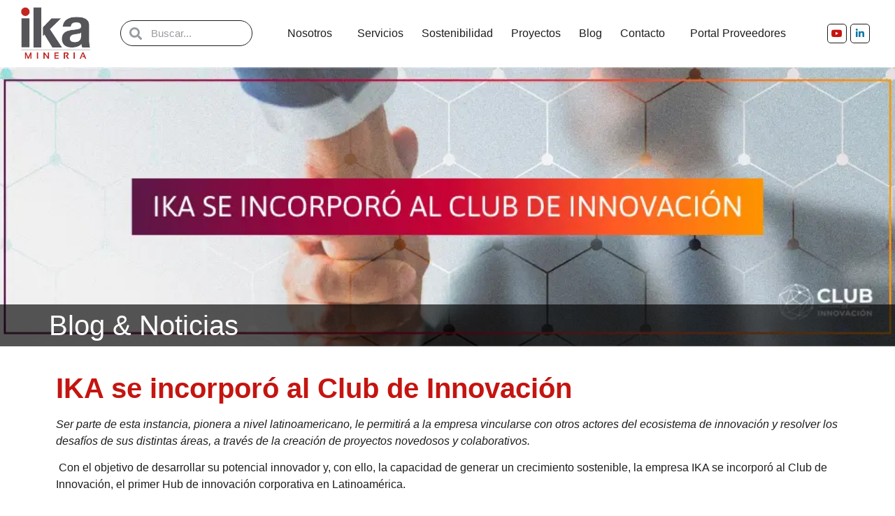

--- FILE ---
content_type: text/html; charset=UTF-8
request_url: https://www.ika.cl/noticias/ika-se-incorporo-al-club-de-innovacion/
body_size: 20372
content:
<!doctype html>
<html lang="es">
<head>
	<meta charset="UTF-8">
	<meta name="viewport" content="width=device-width, initial-scale=1">
	<link rel="profile" href="https://gmpg.org/xfn/11">
	<meta name='robots' content='index, follow, max-image-preview:large, max-snippet:-1, max-video-preview:-1' />

<!-- Google Tag Manager for WordPress by gtm4wp.com -->
<script data-cfasync="false" data-pagespeed-no-defer>
	var gtm4wp_datalayer_name = "dataLayer";
	var dataLayer = dataLayer || [];
</script>
<!-- End Google Tag Manager for WordPress by gtm4wp.com -->
	<!-- This site is optimized with the Yoast SEO plugin v22.2 - https://yoast.com/wordpress/plugins/seo/ -->
	<title>IKA se incorporó al Club de Innovación - IKA</title>
	<meta name="description" content="Ser parte de esta instancia, pionera a nivel latinoamericano, le permitirá a la empresa vincularse con otros actores del ecosistema de innovación y" />
	<link rel="canonical" href="https://www.ika.cl/noticias/ika-se-incorporo-al-club-de-innovacion/" />
	<meta property="og:locale" content="es_ES" />
	<meta property="og:type" content="article" />
	<meta property="og:title" content="IKA se incorporó al Club de Innovación - IKA" />
	<meta property="og:description" content="Ser parte de esta instancia, pionera a nivel latinoamericano, le permitirá a la empresa vincularse con otros actores del ecosistema de innovación y" />
	<meta property="og:url" content="https://www.ika.cl/noticias/ika-se-incorporo-al-club-de-innovacion/" />
	<meta property="og:site_name" content="IKA" />
	<meta property="article:publisher" content="https://www.facebook.com/ikaempresas" />
	<meta property="article:published_time" content="2021-10-27T01:46:00+00:00" />
	<meta property="article:modified_time" content="2022-03-03T01:48:12+00:00" />
	<meta property="og:image" content="https://www.ika.cl/wp-content/uploads/2022/03/club-de-innovacion-noticia-ika.webp" />
	<meta property="og:image:width" content="981" />
	<meta property="og:image:height" content="301" />
	<meta property="og:image:type" content="image/webp" />
	<meta name="author" content="IKA Comunicaciones" />
	<meta name="twitter:card" content="summary_large_image" />
	<meta name="twitter:label1" content="Escrito por" />
	<meta name="twitter:data1" content="IKA Comunicaciones" />
	<meta name="twitter:label2" content="Tiempo de lectura" />
	<meta name="twitter:data2" content="2 minutos" />
	<script type="application/ld+json" class="yoast-schema-graph">{"@context":"https://schema.org","@graph":[{"@type":"Article","@id":"https://www.ika.cl/noticias/ika-se-incorporo-al-club-de-innovacion/#article","isPartOf":{"@id":"https://www.ika.cl/noticias/ika-se-incorporo-al-club-de-innovacion/"},"author":{"name":"IKA Comunicaciones","@id":"https://ika.cl/#/schema/person/6e83694af13663dc1bbd1a73c71f733e"},"headline":"IKA se incorporó al Club de Innovación","datePublished":"2021-10-27T01:46:00+00:00","dateModified":"2022-03-03T01:48:12+00:00","mainEntityOfPage":{"@id":"https://www.ika.cl/noticias/ika-se-incorporo-al-club-de-innovacion/"},"wordCount":413,"commentCount":0,"publisher":{"@id":"https://ika.cl/#organization"},"image":{"@id":"https://www.ika.cl/noticias/ika-se-incorporo-al-club-de-innovacion/#primaryimage"},"thumbnailUrl":"https://www.ika.cl/wp-content/uploads/2022/03/club-de-innovacion-noticia-ika.webp","articleSection":["Noticias"],"inLanguage":"es","potentialAction":[{"@type":"CommentAction","name":"Comment","target":["https://www.ika.cl/noticias/ika-se-incorporo-al-club-de-innovacion/#respond"]}]},{"@type":"WebPage","@id":"https://www.ika.cl/noticias/ika-se-incorporo-al-club-de-innovacion/","url":"https://www.ika.cl/noticias/ika-se-incorporo-al-club-de-innovacion/","name":"IKA se incorporó al Club de Innovación - IKA","isPartOf":{"@id":"https://ika.cl/#website"},"primaryImageOfPage":{"@id":"https://www.ika.cl/noticias/ika-se-incorporo-al-club-de-innovacion/#primaryimage"},"image":{"@id":"https://www.ika.cl/noticias/ika-se-incorporo-al-club-de-innovacion/#primaryimage"},"thumbnailUrl":"https://www.ika.cl/wp-content/uploads/2022/03/club-de-innovacion-noticia-ika.webp","datePublished":"2021-10-27T01:46:00+00:00","dateModified":"2022-03-03T01:48:12+00:00","description":"Ser parte de esta instancia, pionera a nivel latinoamericano, le permitirá a la empresa vincularse con otros actores del ecosistema de innovación y","breadcrumb":{"@id":"https://www.ika.cl/noticias/ika-se-incorporo-al-club-de-innovacion/#breadcrumb"},"inLanguage":"es","potentialAction":[{"@type":"ReadAction","target":["https://www.ika.cl/noticias/ika-se-incorporo-al-club-de-innovacion/"]}]},{"@type":"ImageObject","inLanguage":"es","@id":"https://www.ika.cl/noticias/ika-se-incorporo-al-club-de-innovacion/#primaryimage","url":"https://www.ika.cl/wp-content/uploads/2022/03/club-de-innovacion-noticia-ika.webp","contentUrl":"https://www.ika.cl/wp-content/uploads/2022/03/club-de-innovacion-noticia-ika.webp","width":981,"height":301,"caption":"IKA se incorporó al Club de Innovación"},{"@type":"BreadcrumbList","@id":"https://www.ika.cl/noticias/ika-se-incorporo-al-club-de-innovacion/#breadcrumb","itemListElement":[{"@type":"ListItem","position":1,"name":"Portada","item":"https://ika.cl/"},{"@type":"ListItem","position":2,"name":"IKA se incorporó al Club de Innovación"}]},{"@type":"WebSite","@id":"https://ika.cl/#website","url":"https://ika.cl/","name":"IKA","description":"Empresas","publisher":{"@id":"https://ika.cl/#organization"},"potentialAction":[{"@type":"SearchAction","target":{"@type":"EntryPoint","urlTemplate":"https://ika.cl/?s={search_term_string}"},"query-input":"required name=search_term_string"}],"inLanguage":"es"},{"@type":"Organization","@id":"https://ika.cl/#organization","name":"IKA","url":"https://ika.cl/","logo":{"@type":"ImageObject","inLanguage":"es","@id":"https://ika.cl/#/schema/logo/image/","url":"https://www.ika.cl/wp-content/uploads/2024/02/logo-ika.webp","contentUrl":"https://www.ika.cl/wp-content/uploads/2024/02/logo-ika.webp","width":709,"height":537,"caption":"IKA"},"image":{"@id":"https://ika.cl/#/schema/logo/image/"},"sameAs":["https://www.facebook.com/ikaempresas","https://www.instagram.com/ika_servicios_industriales/","https://www.youtube.com/channel/UCLMN-ui_PgFcxS96hiaHWxA","https://www.linkedin.com/company/ika-empresas/mycompany/"]},{"@type":"Person","@id":"https://ika.cl/#/schema/person/6e83694af13663dc1bbd1a73c71f733e","name":"IKA Comunicaciones","image":{"@type":"ImageObject","inLanguage":"es","@id":"https://ika.cl/#/schema/person/image/","url":"https://secure.gravatar.com/avatar/07a9770824eb039e46ff106385288eb6?s=96&d=mm&r=g","contentUrl":"https://secure.gravatar.com/avatar/07a9770824eb039e46ff106385288eb6?s=96&d=mm&r=g","caption":"IKA Comunicaciones"},"sameAs":["https://ika.cl"],"url":"https://www.ika.cl/author/admin-ika/"}]}</script>
	<!-- / Yoast SEO plugin. -->


<link rel="alternate" type="application/rss+xml" title="IKA &raquo; Feed" href="https://www.ika.cl/feed/" />
<link rel="alternate" type="application/rss+xml" title="IKA &raquo; Feed de los comentarios" href="https://www.ika.cl/comments/feed/" />
<link rel="alternate" type="application/rss+xml" title="IKA &raquo; Comentario IKA se incorporó al Club de Innovación del feed" href="https://www.ika.cl/noticias/ika-se-incorporo-al-club-de-innovacion/feed/" />
<script>
window._wpemojiSettings = {"baseUrl":"https:\/\/s.w.org\/images\/core\/emoji\/14.0.0\/72x72\/","ext":".png","svgUrl":"https:\/\/s.w.org\/images\/core\/emoji\/14.0.0\/svg\/","svgExt":".svg","source":{"concatemoji":"https:\/\/www.ika.cl\/wp-includes\/js\/wp-emoji-release.min.js?ver=6.4.7"}};
/*! This file is auto-generated */
!function(i,n){var o,s,e;function c(e){try{var t={supportTests:e,timestamp:(new Date).valueOf()};sessionStorage.setItem(o,JSON.stringify(t))}catch(e){}}function p(e,t,n){e.clearRect(0,0,e.canvas.width,e.canvas.height),e.fillText(t,0,0);var t=new Uint32Array(e.getImageData(0,0,e.canvas.width,e.canvas.height).data),r=(e.clearRect(0,0,e.canvas.width,e.canvas.height),e.fillText(n,0,0),new Uint32Array(e.getImageData(0,0,e.canvas.width,e.canvas.height).data));return t.every(function(e,t){return e===r[t]})}function u(e,t,n){switch(t){case"flag":return n(e,"\ud83c\udff3\ufe0f\u200d\u26a7\ufe0f","\ud83c\udff3\ufe0f\u200b\u26a7\ufe0f")?!1:!n(e,"\ud83c\uddfa\ud83c\uddf3","\ud83c\uddfa\u200b\ud83c\uddf3")&&!n(e,"\ud83c\udff4\udb40\udc67\udb40\udc62\udb40\udc65\udb40\udc6e\udb40\udc67\udb40\udc7f","\ud83c\udff4\u200b\udb40\udc67\u200b\udb40\udc62\u200b\udb40\udc65\u200b\udb40\udc6e\u200b\udb40\udc67\u200b\udb40\udc7f");case"emoji":return!n(e,"\ud83e\udef1\ud83c\udffb\u200d\ud83e\udef2\ud83c\udfff","\ud83e\udef1\ud83c\udffb\u200b\ud83e\udef2\ud83c\udfff")}return!1}function f(e,t,n){var r="undefined"!=typeof WorkerGlobalScope&&self instanceof WorkerGlobalScope?new OffscreenCanvas(300,150):i.createElement("canvas"),a=r.getContext("2d",{willReadFrequently:!0}),o=(a.textBaseline="top",a.font="600 32px Arial",{});return e.forEach(function(e){o[e]=t(a,e,n)}),o}function t(e){var t=i.createElement("script");t.src=e,t.defer=!0,i.head.appendChild(t)}"undefined"!=typeof Promise&&(o="wpEmojiSettingsSupports",s=["flag","emoji"],n.supports={everything:!0,everythingExceptFlag:!0},e=new Promise(function(e){i.addEventListener("DOMContentLoaded",e,{once:!0})}),new Promise(function(t){var n=function(){try{var e=JSON.parse(sessionStorage.getItem(o));if("object"==typeof e&&"number"==typeof e.timestamp&&(new Date).valueOf()<e.timestamp+604800&&"object"==typeof e.supportTests)return e.supportTests}catch(e){}return null}();if(!n){if("undefined"!=typeof Worker&&"undefined"!=typeof OffscreenCanvas&&"undefined"!=typeof URL&&URL.createObjectURL&&"undefined"!=typeof Blob)try{var e="postMessage("+f.toString()+"("+[JSON.stringify(s),u.toString(),p.toString()].join(",")+"));",r=new Blob([e],{type:"text/javascript"}),a=new Worker(URL.createObjectURL(r),{name:"wpTestEmojiSupports"});return void(a.onmessage=function(e){c(n=e.data),a.terminate(),t(n)})}catch(e){}c(n=f(s,u,p))}t(n)}).then(function(e){for(var t in e)n.supports[t]=e[t],n.supports.everything=n.supports.everything&&n.supports[t],"flag"!==t&&(n.supports.everythingExceptFlag=n.supports.everythingExceptFlag&&n.supports[t]);n.supports.everythingExceptFlag=n.supports.everythingExceptFlag&&!n.supports.flag,n.DOMReady=!1,n.readyCallback=function(){n.DOMReady=!0}}).then(function(){return e}).then(function(){var e;n.supports.everything||(n.readyCallback(),(e=n.source||{}).concatemoji?t(e.concatemoji):e.wpemoji&&e.twemoji&&(t(e.twemoji),t(e.wpemoji)))}))}((window,document),window._wpemojiSettings);
</script>
<link rel='stylesheet' id='premium-addons-css' href='https://www.ika.cl/wp-content/plugins/premium-addons-for-elementor/assets/frontend/min-css/premium-addons.min.css?ver=4.10.23' media='all' />
<link rel='stylesheet' id='anwp-pg-styles-css' href='https://www.ika.cl/wp-content/plugins/anwp-post-grid-for-elementor/public/css/styles.min.css?ver=1.2.1' media='all' />
<style id='wp-emoji-styles-inline-css'>

	img.wp-smiley, img.emoji {
		display: inline !important;
		border: none !important;
		box-shadow: none !important;
		height: 1em !important;
		width: 1em !important;
		margin: 0 0.07em !important;
		vertical-align: -0.1em !important;
		background: none !important;
		padding: 0 !important;
	}
</style>
<link rel='stylesheet' id='wp-block-library-css' href='https://www.ika.cl/wp-includes/css/dist/block-library/style.min.css?ver=6.4.7' media='all' />
<style id='pdfemb-pdf-embedder-viewer-style-inline-css'>
.wp-block-pdfemb-pdf-embedder-viewer{max-width:none}

</style>
<style id='classic-theme-styles-inline-css'>
/*! This file is auto-generated */
.wp-block-button__link{color:#fff;background-color:#32373c;border-radius:9999px;box-shadow:none;text-decoration:none;padding:calc(.667em + 2px) calc(1.333em + 2px);font-size:1.125em}.wp-block-file__button{background:#32373c;color:#fff;text-decoration:none}
</style>
<style id='global-styles-inline-css'>
body{--wp--preset--color--black: #000000;--wp--preset--color--cyan-bluish-gray: #abb8c3;--wp--preset--color--white: #ffffff;--wp--preset--color--pale-pink: #f78da7;--wp--preset--color--vivid-red: #cf2e2e;--wp--preset--color--luminous-vivid-orange: #ff6900;--wp--preset--color--luminous-vivid-amber: #fcb900;--wp--preset--color--light-green-cyan: #7bdcb5;--wp--preset--color--vivid-green-cyan: #00d084;--wp--preset--color--pale-cyan-blue: #8ed1fc;--wp--preset--color--vivid-cyan-blue: #0693e3;--wp--preset--color--vivid-purple: #9b51e0;--wp--preset--gradient--vivid-cyan-blue-to-vivid-purple: linear-gradient(135deg,rgba(6,147,227,1) 0%,rgb(155,81,224) 100%);--wp--preset--gradient--light-green-cyan-to-vivid-green-cyan: linear-gradient(135deg,rgb(122,220,180) 0%,rgb(0,208,130) 100%);--wp--preset--gradient--luminous-vivid-amber-to-luminous-vivid-orange: linear-gradient(135deg,rgba(252,185,0,1) 0%,rgba(255,105,0,1) 100%);--wp--preset--gradient--luminous-vivid-orange-to-vivid-red: linear-gradient(135deg,rgba(255,105,0,1) 0%,rgb(207,46,46) 100%);--wp--preset--gradient--very-light-gray-to-cyan-bluish-gray: linear-gradient(135deg,rgb(238,238,238) 0%,rgb(169,184,195) 100%);--wp--preset--gradient--cool-to-warm-spectrum: linear-gradient(135deg,rgb(74,234,220) 0%,rgb(151,120,209) 20%,rgb(207,42,186) 40%,rgb(238,44,130) 60%,rgb(251,105,98) 80%,rgb(254,248,76) 100%);--wp--preset--gradient--blush-light-purple: linear-gradient(135deg,rgb(255,206,236) 0%,rgb(152,150,240) 100%);--wp--preset--gradient--blush-bordeaux: linear-gradient(135deg,rgb(254,205,165) 0%,rgb(254,45,45) 50%,rgb(107,0,62) 100%);--wp--preset--gradient--luminous-dusk: linear-gradient(135deg,rgb(255,203,112) 0%,rgb(199,81,192) 50%,rgb(65,88,208) 100%);--wp--preset--gradient--pale-ocean: linear-gradient(135deg,rgb(255,245,203) 0%,rgb(182,227,212) 50%,rgb(51,167,181) 100%);--wp--preset--gradient--electric-grass: linear-gradient(135deg,rgb(202,248,128) 0%,rgb(113,206,126) 100%);--wp--preset--gradient--midnight: linear-gradient(135deg,rgb(2,3,129) 0%,rgb(40,116,252) 100%);--wp--preset--font-size--small: 13px;--wp--preset--font-size--medium: 20px;--wp--preset--font-size--large: 36px;--wp--preset--font-size--x-large: 42px;--wp--preset--spacing--20: 0.44rem;--wp--preset--spacing--30: 0.67rem;--wp--preset--spacing--40: 1rem;--wp--preset--spacing--50: 1.5rem;--wp--preset--spacing--60: 2.25rem;--wp--preset--spacing--70: 3.38rem;--wp--preset--spacing--80: 5.06rem;--wp--preset--shadow--natural: 6px 6px 9px rgba(0, 0, 0, 0.2);--wp--preset--shadow--deep: 12px 12px 50px rgba(0, 0, 0, 0.4);--wp--preset--shadow--sharp: 6px 6px 0px rgba(0, 0, 0, 0.2);--wp--preset--shadow--outlined: 6px 6px 0px -3px rgba(255, 255, 255, 1), 6px 6px rgba(0, 0, 0, 1);--wp--preset--shadow--crisp: 6px 6px 0px rgba(0, 0, 0, 1);}:where(.is-layout-flex){gap: 0.5em;}:where(.is-layout-grid){gap: 0.5em;}body .is-layout-flow > .alignleft{float: left;margin-inline-start: 0;margin-inline-end: 2em;}body .is-layout-flow > .alignright{float: right;margin-inline-start: 2em;margin-inline-end: 0;}body .is-layout-flow > .aligncenter{margin-left: auto !important;margin-right: auto !important;}body .is-layout-constrained > .alignleft{float: left;margin-inline-start: 0;margin-inline-end: 2em;}body .is-layout-constrained > .alignright{float: right;margin-inline-start: 2em;margin-inline-end: 0;}body .is-layout-constrained > .aligncenter{margin-left: auto !important;margin-right: auto !important;}body .is-layout-constrained > :where(:not(.alignleft):not(.alignright):not(.alignfull)){max-width: var(--wp--style--global--content-size);margin-left: auto !important;margin-right: auto !important;}body .is-layout-constrained > .alignwide{max-width: var(--wp--style--global--wide-size);}body .is-layout-flex{display: flex;}body .is-layout-flex{flex-wrap: wrap;align-items: center;}body .is-layout-flex > *{margin: 0;}body .is-layout-grid{display: grid;}body .is-layout-grid > *{margin: 0;}:where(.wp-block-columns.is-layout-flex){gap: 2em;}:where(.wp-block-columns.is-layout-grid){gap: 2em;}:where(.wp-block-post-template.is-layout-flex){gap: 1.25em;}:where(.wp-block-post-template.is-layout-grid){gap: 1.25em;}.has-black-color{color: var(--wp--preset--color--black) !important;}.has-cyan-bluish-gray-color{color: var(--wp--preset--color--cyan-bluish-gray) !important;}.has-white-color{color: var(--wp--preset--color--white) !important;}.has-pale-pink-color{color: var(--wp--preset--color--pale-pink) !important;}.has-vivid-red-color{color: var(--wp--preset--color--vivid-red) !important;}.has-luminous-vivid-orange-color{color: var(--wp--preset--color--luminous-vivid-orange) !important;}.has-luminous-vivid-amber-color{color: var(--wp--preset--color--luminous-vivid-amber) !important;}.has-light-green-cyan-color{color: var(--wp--preset--color--light-green-cyan) !important;}.has-vivid-green-cyan-color{color: var(--wp--preset--color--vivid-green-cyan) !important;}.has-pale-cyan-blue-color{color: var(--wp--preset--color--pale-cyan-blue) !important;}.has-vivid-cyan-blue-color{color: var(--wp--preset--color--vivid-cyan-blue) !important;}.has-vivid-purple-color{color: var(--wp--preset--color--vivid-purple) !important;}.has-black-background-color{background-color: var(--wp--preset--color--black) !important;}.has-cyan-bluish-gray-background-color{background-color: var(--wp--preset--color--cyan-bluish-gray) !important;}.has-white-background-color{background-color: var(--wp--preset--color--white) !important;}.has-pale-pink-background-color{background-color: var(--wp--preset--color--pale-pink) !important;}.has-vivid-red-background-color{background-color: var(--wp--preset--color--vivid-red) !important;}.has-luminous-vivid-orange-background-color{background-color: var(--wp--preset--color--luminous-vivid-orange) !important;}.has-luminous-vivid-amber-background-color{background-color: var(--wp--preset--color--luminous-vivid-amber) !important;}.has-light-green-cyan-background-color{background-color: var(--wp--preset--color--light-green-cyan) !important;}.has-vivid-green-cyan-background-color{background-color: var(--wp--preset--color--vivid-green-cyan) !important;}.has-pale-cyan-blue-background-color{background-color: var(--wp--preset--color--pale-cyan-blue) !important;}.has-vivid-cyan-blue-background-color{background-color: var(--wp--preset--color--vivid-cyan-blue) !important;}.has-vivid-purple-background-color{background-color: var(--wp--preset--color--vivid-purple) !important;}.has-black-border-color{border-color: var(--wp--preset--color--black) !important;}.has-cyan-bluish-gray-border-color{border-color: var(--wp--preset--color--cyan-bluish-gray) !important;}.has-white-border-color{border-color: var(--wp--preset--color--white) !important;}.has-pale-pink-border-color{border-color: var(--wp--preset--color--pale-pink) !important;}.has-vivid-red-border-color{border-color: var(--wp--preset--color--vivid-red) !important;}.has-luminous-vivid-orange-border-color{border-color: var(--wp--preset--color--luminous-vivid-orange) !important;}.has-luminous-vivid-amber-border-color{border-color: var(--wp--preset--color--luminous-vivid-amber) !important;}.has-light-green-cyan-border-color{border-color: var(--wp--preset--color--light-green-cyan) !important;}.has-vivid-green-cyan-border-color{border-color: var(--wp--preset--color--vivid-green-cyan) !important;}.has-pale-cyan-blue-border-color{border-color: var(--wp--preset--color--pale-cyan-blue) !important;}.has-vivid-cyan-blue-border-color{border-color: var(--wp--preset--color--vivid-cyan-blue) !important;}.has-vivid-purple-border-color{border-color: var(--wp--preset--color--vivid-purple) !important;}.has-vivid-cyan-blue-to-vivid-purple-gradient-background{background: var(--wp--preset--gradient--vivid-cyan-blue-to-vivid-purple) !important;}.has-light-green-cyan-to-vivid-green-cyan-gradient-background{background: var(--wp--preset--gradient--light-green-cyan-to-vivid-green-cyan) !important;}.has-luminous-vivid-amber-to-luminous-vivid-orange-gradient-background{background: var(--wp--preset--gradient--luminous-vivid-amber-to-luminous-vivid-orange) !important;}.has-luminous-vivid-orange-to-vivid-red-gradient-background{background: var(--wp--preset--gradient--luminous-vivid-orange-to-vivid-red) !important;}.has-very-light-gray-to-cyan-bluish-gray-gradient-background{background: var(--wp--preset--gradient--very-light-gray-to-cyan-bluish-gray) !important;}.has-cool-to-warm-spectrum-gradient-background{background: var(--wp--preset--gradient--cool-to-warm-spectrum) !important;}.has-blush-light-purple-gradient-background{background: var(--wp--preset--gradient--blush-light-purple) !important;}.has-blush-bordeaux-gradient-background{background: var(--wp--preset--gradient--blush-bordeaux) !important;}.has-luminous-dusk-gradient-background{background: var(--wp--preset--gradient--luminous-dusk) !important;}.has-pale-ocean-gradient-background{background: var(--wp--preset--gradient--pale-ocean) !important;}.has-electric-grass-gradient-background{background: var(--wp--preset--gradient--electric-grass) !important;}.has-midnight-gradient-background{background: var(--wp--preset--gradient--midnight) !important;}.has-small-font-size{font-size: var(--wp--preset--font-size--small) !important;}.has-medium-font-size{font-size: var(--wp--preset--font-size--medium) !important;}.has-large-font-size{font-size: var(--wp--preset--font-size--large) !important;}.has-x-large-font-size{font-size: var(--wp--preset--font-size--x-large) !important;}
.wp-block-navigation a:where(:not(.wp-element-button)){color: inherit;}
:where(.wp-block-post-template.is-layout-flex){gap: 1.25em;}:where(.wp-block-post-template.is-layout-grid){gap: 1.25em;}
:where(.wp-block-columns.is-layout-flex){gap: 2em;}:where(.wp-block-columns.is-layout-grid){gap: 2em;}
.wp-block-pullquote{font-size: 1.5em;line-height: 1.6;}
</style>
<link rel='stylesheet' id='hello-elementor-css' href='https://www.ika.cl/wp-content/themes/hello-elementor/style.min.css?ver=3.0.1' media='all' />
<link rel='stylesheet' id='hello-elementor-theme-style-css' href='https://www.ika.cl/wp-content/themes/hello-elementor/theme.min.css?ver=3.0.1' media='all' />
<link rel='stylesheet' id='chld_thm_cfg_child-css' href='https://www.ika.cl/wp-content/themes/hello-elementor-child/style.css?ver=2.4.1.1634607752' media='all' />
<link rel='stylesheet' id='hello-elementor-header-footer-css' href='https://www.ika.cl/wp-content/themes/hello-elementor/header-footer.min.css?ver=3.0.1' media='all' />
<link rel='stylesheet' id='elementor-frontend-css' href='https://www.ika.cl/wp-content/plugins/elementor/assets/css/frontend-lite.min.css?ver=3.20.0' media='all' />
<style id='elementor-frontend-inline-css'>
.elementor-558 .elementor-element.elementor-element-e4817b5:not(.elementor-motion-effects-element-type-background), .elementor-558 .elementor-element.elementor-element-e4817b5 > .elementor-motion-effects-container > .elementor-motion-effects-layer{background-image:url("https://www.ika.cl/wp-content/uploads/2022/03/club-de-innovacion-noticia-ika.webp");}
</style>
<link rel='stylesheet' id='elementor-post-4-css' href='https://www.ika.cl/wp-content/uploads/elementor/css/post-4.css?ver=1710861008' media='all' />
<link rel='stylesheet' id='elementor-icons-css' href='https://www.ika.cl/wp-content/plugins/elementor/assets/lib/eicons/css/elementor-icons.min.css?ver=5.29.0' media='all' />
<link rel='stylesheet' id='swiper-css' href='https://www.ika.cl/wp-content/plugins/elementor/assets/lib/swiper/v8/css/swiper.min.css?ver=8.4.5' media='all' />
<link rel='stylesheet' id='slick-carousal-css-css' href='https://www.ika.cl/wp-content/plugins/ultimate-carousel-for-elementor/classes/../css/slick-carousal.css?ver=6.4.7' media='all' />
<link rel='stylesheet' id='font_awesome_solid-css' href='https://www.ika.cl/wp-content/plugins/ultimate-carousel-for-elementor/classes/../css/font-awesome/css/all.css?ver=6.4.7' media='all' />
<link rel='stylesheet' id='font_awese_solid-css' href='https://www.ika.cl/wp-content/plugins/ultimate-carousel-for-elementor/classes/../../elementor/assets/lib/font-awesome/css/solid.min.css?ver=6.4.7' media='all' />
<link rel='stylesheet' id='elementor-pro-css' href='https://www.ika.cl/wp-content/plugins/elementor-pro/assets/css/frontend-lite.min.css?ver=3.20.0' media='all' />
<link rel='stylesheet' id='she-header-style-css' href='https://www.ika.cl/wp-content/plugins/sticky-header-effects-for-elementor/assets/css/she-header-style.css?ver=1.6.10' media='all' />
<link rel='stylesheet' id='elementor-global-css' href='https://www.ika.cl/wp-content/uploads/elementor/css/global.css?ver=1710861009' media='all' />
<link rel='stylesheet' id='elementor-post-493-css' href='https://www.ika.cl/wp-content/uploads/elementor/css/post-493.css?ver=1710863347' media='all' />
<link rel='stylesheet' id='elementor-post-430-css' href='https://www.ika.cl/wp-content/uploads/elementor/css/post-430.css?ver=1710861624' media='all' />
<link rel='stylesheet' id='elementor-post-558-css' href='https://www.ika.cl/wp-content/uploads/elementor/css/post-558.css?ver=1710868703' media='all' />
<link rel='stylesheet' id='google-fonts-1-css' href='https://fonts.googleapis.com/css?family=Montserrat%3A100%2C100italic%2C200%2C200italic%2C300%2C300italic%2C400%2C400italic%2C500%2C500italic%2C600%2C600italic%2C700%2C700italic%2C800%2C800italic%2C900%2C900italic&#038;display=auto&#038;ver=6.4.7' media='all' />
<link rel='stylesheet' id='elementor-icons-shared-0-css' href='https://www.ika.cl/wp-content/plugins/elementor/assets/lib/font-awesome/css/fontawesome.min.css?ver=5.15.3' media='all' />
<link rel='stylesheet' id='elementor-icons-fa-brands-css' href='https://www.ika.cl/wp-content/plugins/elementor/assets/lib/font-awesome/css/brands.min.css?ver=5.15.3' media='all' />
<link rel='stylesheet' id='elementor-icons-fa-solid-css' href='https://www.ika.cl/wp-content/plugins/elementor/assets/lib/font-awesome/css/solid.min.css?ver=5.15.3' media='all' />
<link rel="preconnect" href="https://fonts.gstatic.com/" crossorigin><script src="https://www.ika.cl/wp-includes/js/jquery/jquery.min.js?ver=3.7.1" id="jquery-core-js"></script>
<script src="https://www.ika.cl/wp-includes/js/jquery/jquery-migrate.min.js?ver=3.4.1" id="jquery-migrate-js"></script>
<script src="https://www.ika.cl/wp-includes/js/jquery/ui/core.min.js?ver=1.13.2" id="jquery-ui-core-js"></script>
<script src="https://www.ika.cl/wp-content/plugins/ultimate-carousel-for-elementor/classes/../js/slick.js?ver=6.4.7" id="slick-js-js"></script>
<script src="https://www.ika.cl/wp-content/plugins/ultimate-carousel-for-elementor/classes/../js/custom-tm.js?ver=6.4.7" id="custom-tm-js-js"></script>
<script src="https://www.ika.cl/wp-content/plugins/sticky-header-effects-for-elementor/assets/js/she-header.js?ver=1.6.10" id="she-header-js"></script>
<link rel="https://api.w.org/" href="https://www.ika.cl/wp-json/" /><link rel="alternate" type="application/json" href="https://www.ika.cl/wp-json/wp/v2/posts/1891" /><link rel="EditURI" type="application/rsd+xml" title="RSD" href="https://www.ika.cl/xmlrpc.php?rsd" />
<meta name="generator" content="WordPress 6.4.7" />
<link rel='shortlink' href='https://www.ika.cl/?p=1891' />
<link rel="alternate" type="application/json+oembed" href="https://www.ika.cl/wp-json/oembed/1.0/embed?url=https%3A%2F%2Fwww.ika.cl%2Fnoticias%2Fika-se-incorporo-al-club-de-innovacion%2F" />
<link rel="alternate" type="text/xml+oembed" href="https://www.ika.cl/wp-json/oembed/1.0/embed?url=https%3A%2F%2Fwww.ika.cl%2Fnoticias%2Fika-se-incorporo-al-club-de-innovacion%2F&#038;format=xml" />

<!-- Google Tag Manager for WordPress by gtm4wp.com -->
<!-- GTM Container placement set to footer -->
<script data-cfasync="false" data-pagespeed-no-defer type="text/javascript">
	var dataLayer_content = {"pagePostType":"post","pagePostType2":"single-post","pageCategory":["noticias"],"pagePostAuthor":"IKA Comunicaciones"};
	dataLayer.push( dataLayer_content );
</script>
<script data-cfasync="false">
(function(w,d,s,l,i){w[l]=w[l]||[];w[l].push({'gtm.start':
new Date().getTime(),event:'gtm.js'});var f=d.getElementsByTagName(s)[0],
j=d.createElement(s),dl=l!='dataLayer'?'&l='+l:'';j.async=true;j.src=
'//www.googletagmanager.com/gtm.js?id='+i+dl;f.parentNode.insertBefore(j,f);
})(window,document,'script','dataLayer','GTM-WB3KVTZ');
</script>
<!-- End Google Tag Manager for WordPress by gtm4wp.com --><meta name="generator" content="Elementor 3.20.0; features: e_optimized_assets_loading, e_optimized_css_loading, additional_custom_breakpoints, block_editor_assets_optimize, e_image_loading_optimization; settings: css_print_method-external, google_font-enabled, font_display-auto">

	<!-- Google Search Console-->
	<meta name="google-site-verification" content="nSZ3ylx_jmhWYFU4vNn2nhY7fGYzVHlPsr1eCALZcVo" />
	<!-- /Google Search Console -->
	<link rel="icon" href="https://www.ika.cl/wp-content/uploads/2021/12/cropped-favicon-32x32.png" sizes="32x32" />
<link rel="icon" href="https://www.ika.cl/wp-content/uploads/2021/12/cropped-favicon-192x192.png" sizes="192x192" />
<link rel="apple-touch-icon" href="https://www.ika.cl/wp-content/uploads/2021/12/cropped-favicon-180x180.png" />
<meta name="msapplication-TileImage" content="https://www.ika.cl/wp-content/uploads/2021/12/cropped-favicon-270x270.png" />
		<style id="wp-custom-css">
			.slick-prev {
    margin-left: -90px !important;
}

.slick-next {
    margin-right: -90px !important;
}

.img-unidades-negocio img {
	transition: 0.1s ease-in-out;
	border: 3px solid grey;
}

/*column-1 hover Unidades*/
.column-1:hover img, .column-1:hover .button-1 {
	transition: 0.3s ease-in-out;
}

.column-1:hover img  {
	transform: scale(1.01);
	border: 3px solid #C41510;
}

.column-1:hover .button-1 a {
	transform: scale(1.1);
	background-color: #C41510 !important;
}

/*column-2 hover Unidades*/
.column-2:hover img, .column-1:hover .button-2 {
	transition: 0.3s ease-in-out;
}

.column-2:hover img  {
	transform: scale(1.01);
	border: 3px solid #C41510;
}

.column-2:hover .button-2 a {
	transform: scale(1.1);
	background-color: #C41510 !important;
}

/*column-3 hover Unidades*/
.column-3:hover img, .column-1:hover .button-3 {
	transition: 0.3s ease-in-out;
}

.column-3:hover img  {
	transform: scale(1.01);
	border: 3px solid #C41510;
}

.column-3:hover .button-3 a {
	transform: scale(1.1);
	background-color: #C41510 !important;
}

/*column-4 hover Unidades*/
.column-4:hover img, .column-1:hover .button-4 {
	transition: 0.3s ease-in-out;
}

.column-4:hover img  {
	transform: scale(1.01);
	border: 3px solid #C41510;
}

.column-4:hover .button-4 a {
	transform: scale(1.1);
	background-color: #C41510 !important;
}

/*Línea menú dropdown
.sub-menu .menu-item {
	border-bottom: 3px solid #C41510;
	border-radius: 2px;
	margin-left: 10px;
	margin-right: 10px;
}

.menu-item-23 .menu-item:nth-child(4), .menu-item-15 .menu-item:nth-child(4), .menu-item-9 .menu-item:nth-child(5){
	border-bottom: 0;
}*/

/*Esconder header por defecto*/
.site-header {
	display: none;
}

/*Icono en lista de Infraestructura*/
.list-nuestros-servicios .elementor-icon-list-item:before {
 background-image: url('https://ika.cl/wp-content/uploads/2022/01/icono-flecha.png');
    background-size: 30px 20px;
    display: inline-block;
    width: 30px; 
    height: 20px;
    content:"";
	margin-right: 10px;
}

/*Icono en lista de Minería*/
.list-nuestros-servicios-mineria .elementor-icon-list-item:before {
 background-image: url('https://ika.cl/wp-content/uploads/2024/02/icono-mineria-rojo.webp');
    background-size: 30px 20px;
    display: inline-block;
    width: 30px; 
    height: 20px;
    content:"";
	margin-right: 10px;
}

/*Icono en lista de Industrial*/
.list-nuestros-servicios-industrial .elementor-icon-list-item:before {
 background-image: url('https://ika.cl/wp-content/uploads/2022/02/icono-industrial.webp');
    background-size: 30px 20px;
    display: inline-block;
    width: 30px; 
    height: 20px;
    content:"";
	margin-right: 10px;
}


/*Línea menú dropdown Infraestructura
.elementor-page-368 .sub-menu .menu-item {
	border-bottom: 3px solid #ff6260;
	border-radius: 2px;
	margin-left: 10px;
	margin-right: 10px;
}

.menu-item-23 .menu-item:nth-child(4), .menu-item-15 .menu-item:nth-child(4), .menu-item-9 .menu-item:nth-child(5){
	border-bottom: 0;
}*/

/*Link footer Ascorp*/
.link-footer-ascorp {
	transition: 0.3s ease-in-out;
}

.link-footer-ascorp:hover {
	color: #C41510 !important;
}

/*Línea menú dropdown Maquinaria*/
/*.elementor-page-453 .sub-menu .menu-item {
	border-bottom: 3px solid #e0ab08;
	border-radius: 2px;
	margin-left: 10px;
	margin-right: 10px;
}

.menu-item-23 .menu-item:nth-child(4), .menu-item-15 .menu-item:nth-child(4), .menu-item-9 .menu-item:nth-child(5){
	border-bottom: 0;
}*/

/*Blog slide*/
.slide-blog .anwp-pg-post-teaser__content {
	padding: 15px 15px !important;
}

.btn-ver-mas-blog {
	color: #fff;
	padding: 5px 20px;;
	background: #C41510;
	border-radius: 50px;
	transition: 0.2s ease-in-out;
}

.btn-ver-mas-blog:hover {
	background: #cccccc;
	color: #fff;
}

.slide-blog .anwp-pg-post-teaser__excerpt {
	margin-bottom: 30px !important;
}

.slide-blog .anwp-pg-post-teaser__title:after {
	content: ' ';
	height: 2px;
	display: block;
	background: #cccccc;
	margin-top: 10px;
	width: 80px;
}

.slide-blog .eicon-chevron-right, .slide-blog .eicon-chevron-left {
	background: #C41510;
	border-radius: 20px;
	padding: 5px;
	transition: 0.2s ease-in-out;
}

.slide-blog .eicon-chevron-right:hover, .slide-blog .eicon-chevron-left:hover {
	background: #cccccc;
}

/*Equipo*/

.elementor-carousel-image-overlay {
	display: inline-block !important;
}

.carousel-equipo .nombre-y-apellido {
	color: #C41510;
	vertical-align: bottom;
	font-size: 18px;
	margin-top: 150px;
	margin-bottom: 0px !important;
}

.carousel-equipo .cargo-empresa {
	font-size: 16px;
	margin-top: 0 !important;
	margin-bottom: 0 !important;
	color: #7a7a7a;
}

.elementor-carousel-image-overlay:hover {
	background: #f6f6f6f6;
background: linear-gradient(0deg, #f6f6f6f6 0%, #f6f6f6f6 30%, rgba(255,255,255,0.1) 30%);
}

.swiper-slide:hover .elementor-carousel-image {
	    filter: grayscale(100%);
    -webkit-filter: grayscale(100%);
}

li::marker {
	color: #C41510;
}

.nombre-apellido:after {
	content: url('https://ika.cl/wp-content/uploads/2022/01/icono-correo-3-1.png');
	display: block;
	position: absolute;
	top: 0px;
	right: 10px;
}

#premium-carousel-3921164 > a.carousel-arrow.carousel-next.slick-arrow i:before {
	background: #C41510 !important;
	padding: 7px 10px;
	border-radius: 50px;
	color: #fff;
}

#premium-carousel-3921164 > a.carousel-arrow.carousel-prev.slick-arrow i:before {
	background: #C41510 !important;
	padding: 7px 10px;
	border-radius: 50px;
	color: #fff;
}

.caracteristicas {
	position: relative;
	display: block;
	background: #eee;
	padding: 5px;
	text-align: justify;
	margin-top: 10px;
	color: #C41510;
	font-weight: bold;
}

foreignObject div {
	width: 280px;
}
/*Mapa nuestros proyectos*/
.map_container {
	margin-left: -200px !important;
}

.cantidad-proyectos .elementor-counter-number-wrapper {
	display:block !important;
}
.cantidad-proyectos .elementor-counter-number {
	text-align: left !important;
}

/*Margen párrafos*/
.mb-parrafo p {
	margin-bottom: 0 !important;
}

/*flechas galería proyectos*/
.galeria-proyectos .eicon-chevron-right {
	margin-right: 20px;
	background: #c41510;
	border-radius: 50px;
	padding: 10px;
}

.galeria-proyectos .elementor-swiper-button-next, .galeria-proyectos .elementor-swiper-button-prev {
	top: 80% !important;
	
}

.galeria-proyectos .eicon-chevron-left {
	margin-left: 20px;
	background: #c41510;
	border-radius: 50px;
	padding: 10px;
}

.galeria-proyectos:hover .elementor-widget-container {
	border-color: #c41510 !important;
}

@media (max-width: 600px) {

		.list-nuestros-servicios-industrial .elementor-icon-list-item:before {
			display: none;
		}

		.list-nuestros-servicios-industrial .elementor-icon-list-item span:before {
	 background-image: url('https://ika.cl/wp-content/uploads/2022/02/icono-industrial.webp');
			background-size: cover;
			display: inline-block;
			width: 20px; 
			height: 13.3px;
			content:"";
		margin-right: 10px;
	}
	
	
			.list-nuestros-servicios-mineria .elementor-icon-list-item:before {
			display: none;
		}

		.list-nuestros-servicios-mineria .elementor-icon-list-item span:before {
	 background-image: url('https://ika.cl/wp-content/uploads/2022/02/icono-mineria.webp');
			background-size: cover;
			display: inline-block;
			width: 20px; 
			height: 13.3px;
			content:"";
		margin-right: 10px;
	}
	
	
	
			.list-nuestros-servicios .elementor-icon-list-item:before {
			display: none;
		}

		.list-nuestros-servicios .elementor-icon-list-item span:before {
	 background-image: url('https://ika.cl/wp-content/uploads/2022/01/icono-flecha.png');
			background-size: cover;
			display: inline-block;
			width: 20px; 
			height: 13.3px;
			content:"";
		margin-right: 10px;
	}
	
	
	
	
}		</style>
		<style id="wpforms-css-vars-root">
				:root {
					--wpforms-field-border-radius: 3px;
--wpforms-field-background-color: #ffffff;
--wpforms-field-border-color: rgba( 0, 0, 0, 0.25 );
--wpforms-field-text-color: rgba( 0, 0, 0, 0.7 );
--wpforms-label-color: rgba( 0, 0, 0, 0.85 );
--wpforms-label-sublabel-color: rgba( 0, 0, 0, 0.55 );
--wpforms-label-error-color: #d63637;
--wpforms-button-border-radius: 3px;
--wpforms-button-background-color: #066aab;
--wpforms-button-text-color: #ffffff;
--wpforms-page-break-color: #066aab;
--wpforms-field-size-input-height: 43px;
--wpforms-field-size-input-spacing: 15px;
--wpforms-field-size-font-size: 16px;
--wpforms-field-size-line-height: 19px;
--wpforms-field-size-padding-h: 14px;
--wpforms-field-size-checkbox-size: 16px;
--wpforms-field-size-sublabel-spacing: 5px;
--wpforms-field-size-icon-size: 1;
--wpforms-label-size-font-size: 16px;
--wpforms-label-size-line-height: 19px;
--wpforms-label-size-sublabel-font-size: 14px;
--wpforms-label-size-sublabel-line-height: 17px;
--wpforms-button-size-font-size: 17px;
--wpforms-button-size-height: 41px;
--wpforms-button-size-padding-h: 15px;
--wpforms-button-size-margin-top: 10px;

				}
			</style></head>
<body data-rsssl=1 class="post-template-default single single-post postid-1891 single-format-standard wp-custom-logo theme--hello-elementor elementor-default elementor-kit-4 elementor-page-558">


<a class="skip-link screen-reader-text" href="#content">Ir al contenido</a>

		<div data-elementor-type="header" data-elementor-id="493" class="elementor elementor-493 elementor-location-header" data-elementor-post-type="elementor_library">
					<section class="elementor-section elementor-top-section elementor-element elementor-element-f3240a5 elementor-section-full_width she-header-yes elementor-section-height-default elementor-section-height-default" data-id="f3240a5" data-element_type="section" data-settings="{&quot;background_background&quot;:&quot;classic&quot;,&quot;sticky&quot;:&quot;top&quot;,&quot;transparent&quot;:&quot;yes&quot;,&quot;scroll_distance&quot;:{&quot;unit&quot;:&quot;px&quot;,&quot;size&quot;:20,&quot;sizes&quot;:[]},&quot;shrink_header_logo&quot;:&quot;yes&quot;,&quot;custom_height_header_logo&quot;:{&quot;unit&quot;:&quot;px&quot;,&quot;size&quot;:80,&quot;sizes&quot;:[]},&quot;sticky_on&quot;:[&quot;desktop&quot;,&quot;tablet&quot;,&quot;mobile&quot;],&quot;sticky_offset&quot;:0,&quot;sticky_effects_offset&quot;:0,&quot;transparent_on&quot;:[&quot;desktop&quot;,&quot;tablet&quot;,&quot;mobile&quot;],&quot;scroll_distance_tablet&quot;:{&quot;unit&quot;:&quot;px&quot;,&quot;size&quot;:&quot;&quot;,&quot;sizes&quot;:[]},&quot;scroll_distance_mobile&quot;:{&quot;unit&quot;:&quot;px&quot;,&quot;size&quot;:&quot;&quot;,&quot;sizes&quot;:[]},&quot;custom_height_header_logo_tablet&quot;:{&quot;unit&quot;:&quot;px&quot;,&quot;size&quot;:&quot;&quot;,&quot;sizes&quot;:[]},&quot;custom_height_header_logo_mobile&quot;:{&quot;unit&quot;:&quot;px&quot;,&quot;size&quot;:&quot;&quot;,&quot;sizes&quot;:[]}}">
						<div class="elementor-container elementor-column-gap-default">
					<div class="elementor-column elementor-col-25 elementor-top-column elementor-element elementor-element-0030226" data-id="0030226" data-element_type="column">
			<div class="elementor-widget-wrap elementor-element-populated">
						<div class="elementor-element elementor-element-948eb8c elementor-widget elementor-widget-theme-site-logo elementor-widget-image" data-id="948eb8c" data-element_type="widget" data-widget_type="theme-site-logo.default">
				<div class="elementor-widget-container">
			<style>/*! elementor - v3.20.0 - 11-03-2024 */
.elementor-widget-image{text-align:center}.elementor-widget-image a{display:inline-block}.elementor-widget-image a img[src$=".svg"]{width:48px}.elementor-widget-image img{vertical-align:middle;display:inline-block}</style>						<a href="https://www.ika.cl">
			<img fetchpriority="high" width="709" height="537" src="https://www.ika.cl/wp-content/uploads/2024/02/logo-ika.webp" class="attachment-full size-full wp-image-2322" alt="Logo IKA Minería" srcset="https://www.ika.cl/wp-content/uploads/2024/02/logo-ika.webp 709w, https://www.ika.cl/wp-content/uploads/2024/02/logo-ika-300x227.webp 300w" sizes="(max-width: 709px) 100vw, 709px" />				</a>
									</div>
				</div>
					</div>
		</div>
				<div class="elementor-column elementor-col-25 elementor-top-column elementor-element elementor-element-175ad30 elementor-hidden-mobile" data-id="175ad30" data-element_type="column">
			<div class="elementor-widget-wrap elementor-element-populated">
						<div class="elementor-element elementor-element-160b932 elementor-search-form--skin-minimal elementor-widget elementor-widget-search-form" data-id="160b932" data-element_type="widget" data-settings="{&quot;skin&quot;:&quot;minimal&quot;}" data-widget_type="search-form.default">
				<div class="elementor-widget-container">
			<link rel="stylesheet" href="https://ika.cl/wp-content/plugins/elementor-pro/assets/css/widget-theme-elements.min.css">		<search role="search">
			<form class="elementor-search-form" action="https://www.ika.cl" method="get">
												<div class="elementor-search-form__container">
					<label class="elementor-screen-only" for="elementor-search-form-160b932">Buscar</label>

											<div class="elementor-search-form__icon">
							<i aria-hidden="true" class="fas fa-search"></i>							<span class="elementor-screen-only">Buscar</span>
						</div>
					
					<input id="elementor-search-form-160b932" placeholder="Buscar..." class="elementor-search-form__input" type="search" name="s" value="">
					
					
									</div>
			</form>
		</search>
				</div>
				</div>
					</div>
		</div>
				<div class="elementor-column elementor-col-25 elementor-top-column elementor-element elementor-element-343f286" data-id="343f286" data-element_type="column">
			<div class="elementor-widget-wrap elementor-element-populated">
						<div class="elementor-element elementor-element-bb298b3 elementor-nav-menu__align-end elementor-nav-menu--dropdown-tablet elementor-nav-menu__text-align-aside elementor-nav-menu--toggle elementor-nav-menu--burger elementor-widget elementor-widget-nav-menu" data-id="bb298b3" data-element_type="widget" data-settings="{&quot;submenu_icon&quot;:{&quot;value&quot;:&quot;&lt;i class=\&quot;\&quot;&gt;&lt;\/i&gt;&quot;,&quot;library&quot;:&quot;&quot;},&quot;layout&quot;:&quot;horizontal&quot;,&quot;toggle&quot;:&quot;burger&quot;}" data-widget_type="nav-menu.default">
				<div class="elementor-widget-container">
			<link rel="stylesheet" href="https://ika.cl/wp-content/plugins/elementor-pro/assets/css/widget-nav-menu.min.css">			<nav class="elementor-nav-menu--main elementor-nav-menu__container elementor-nav-menu--layout-horizontal e--pointer-underline e--animation-fade">
				<ul id="menu-1-bb298b3" class="elementor-nav-menu"><li class="menu-item menu-item-type-custom menu-item-object-custom menu-item-has-children menu-item-9"><a href="#" class="elementor-item elementor-item-anchor">Nosotros</a>
<ul class="sub-menu elementor-nav-menu--dropdown">
	<li class="menu-item menu-item-type-custom menu-item-object-custom menu-item-10"><a href="https://ika.cl/nosotros/" class="elementor-sub-item">Nuestra Empresa</a></li>
	<li class="menu-item menu-item-type-custom menu-item-object-custom menu-item-14"><a href="https://ika.cl/equipo" class="elementor-sub-item">Equipo</a></li>
	<li class="menu-item menu-item-type-custom menu-item-object-custom menu-item-11"><a href="https://ika.cl/politicas-ssoma/" class="elementor-sub-item">Políticas SSOMA</a></li>
	<li class="menu-item menu-item-type-custom menu-item-object-custom menu-item-12"><a href="https://ika.cl/certificaciones/" class="elementor-sub-item">Certificaciones</a></li>
	<li class="menu-item menu-item-type-custom menu-item-object-custom menu-item-13"><a href="https://ika.cl/registros/" class="elementor-sub-item">Registros</a></li>
</ul>
</li>
<li class="menu-item menu-item-type-post_type menu-item-object-page menu-item-2283"><a href="https://www.ika.cl/mineria/" class="elementor-item">Servicios</a></li>
<li class="menu-item menu-item-type-custom menu-item-object-custom menu-item-20"><a href="https://ika.cl/sostenibilidad/" class="elementor-item">Sostenibilidad</a></li>
<li class="menu-item menu-item-type-custom menu-item-object-custom menu-item-21"><a href="https://ika.cl/nuestros-proyectos" class="elementor-item">Proyectos</a></li>
<li class="menu-item menu-item-type-custom menu-item-object-custom menu-item-22"><a href="https://ika.cl/blog/" class="elementor-item">Blog</a></li>
<li class="menu-item menu-item-type-custom menu-item-object-custom menu-item-has-children menu-item-23"><a href="https://ika.cl/" class="elementor-item">Contacto</a>
<ul class="sub-menu elementor-nav-menu--dropdown">
	<li class="menu-item menu-item-type-custom menu-item-object-custom menu-item-346"><a target="_blank" rel="noopener" href="https://ika.cl/canal-de-contacto/" class="elementor-sub-item">Canal de Contacto</a></li>
	<li class="menu-item menu-item-type-custom menu-item-object-custom menu-item-347"><a target="_blank" rel="noopener" href="https://ika.hiringroom.com/jobs" class="elementor-sub-item">Trabaja con Nosotros</a></li>
	<li class="menu-item menu-item-type-custom menu-item-object-custom menu-item-348"><a target="_blank" rel="noopener" href="https://legacy.ika-hub.cl/" class="elementor-sub-item">Portal Interno</a></li>
	<li class="menu-item menu-item-type-custom menu-item-object-custom menu-item-349"><a target="_blank" rel="noopener" href="https://ika.cl/denuncias/" class="elementor-sub-item">Canal de Denuncias</a></li>
</ul>
</li>
<li class="menu-item menu-item-type-custom menu-item-object-custom menu-item-345"><a target="_blank" rel="noopener" href="https://ika.cl/proveedores/" class="elementor-item">Portal Proveedores</a></li>
</ul>			</nav>
					<div class="elementor-menu-toggle" role="button" tabindex="0" aria-label="Alternar menú" aria-expanded="false">
			<i aria-hidden="true" role="presentation" class="elementor-menu-toggle__icon--open eicon-menu-bar"></i><i aria-hidden="true" role="presentation" class="elementor-menu-toggle__icon--close eicon-close"></i>			<span class="elementor-screen-only">Menú</span>
		</div>
					<nav class="elementor-nav-menu--dropdown elementor-nav-menu__container" aria-hidden="true">
				<ul id="menu-2-bb298b3" class="elementor-nav-menu"><li class="menu-item menu-item-type-custom menu-item-object-custom menu-item-has-children menu-item-9"><a href="#" class="elementor-item elementor-item-anchor" tabindex="-1">Nosotros</a>
<ul class="sub-menu elementor-nav-menu--dropdown">
	<li class="menu-item menu-item-type-custom menu-item-object-custom menu-item-10"><a href="https://ika.cl/nosotros/" class="elementor-sub-item" tabindex="-1">Nuestra Empresa</a></li>
	<li class="menu-item menu-item-type-custom menu-item-object-custom menu-item-14"><a href="https://ika.cl/equipo" class="elementor-sub-item" tabindex="-1">Equipo</a></li>
	<li class="menu-item menu-item-type-custom menu-item-object-custom menu-item-11"><a href="https://ika.cl/politicas-ssoma/" class="elementor-sub-item" tabindex="-1">Políticas SSOMA</a></li>
	<li class="menu-item menu-item-type-custom menu-item-object-custom menu-item-12"><a href="https://ika.cl/certificaciones/" class="elementor-sub-item" tabindex="-1">Certificaciones</a></li>
	<li class="menu-item menu-item-type-custom menu-item-object-custom menu-item-13"><a href="https://ika.cl/registros/" class="elementor-sub-item" tabindex="-1">Registros</a></li>
</ul>
</li>
<li class="menu-item menu-item-type-post_type menu-item-object-page menu-item-2283"><a href="https://www.ika.cl/mineria/" class="elementor-item" tabindex="-1">Servicios</a></li>
<li class="menu-item menu-item-type-custom menu-item-object-custom menu-item-20"><a href="https://ika.cl/sostenibilidad/" class="elementor-item" tabindex="-1">Sostenibilidad</a></li>
<li class="menu-item menu-item-type-custom menu-item-object-custom menu-item-21"><a href="https://ika.cl/nuestros-proyectos" class="elementor-item" tabindex="-1">Proyectos</a></li>
<li class="menu-item menu-item-type-custom menu-item-object-custom menu-item-22"><a href="https://ika.cl/blog/" class="elementor-item" tabindex="-1">Blog</a></li>
<li class="menu-item menu-item-type-custom menu-item-object-custom menu-item-has-children menu-item-23"><a href="https://ika.cl/" class="elementor-item" tabindex="-1">Contacto</a>
<ul class="sub-menu elementor-nav-menu--dropdown">
	<li class="menu-item menu-item-type-custom menu-item-object-custom menu-item-346"><a target="_blank" rel="noopener" href="https://ika.cl/canal-de-contacto/" class="elementor-sub-item" tabindex="-1">Canal de Contacto</a></li>
	<li class="menu-item menu-item-type-custom menu-item-object-custom menu-item-347"><a target="_blank" rel="noopener" href="https://ika.hiringroom.com/jobs" class="elementor-sub-item" tabindex="-1">Trabaja con Nosotros</a></li>
	<li class="menu-item menu-item-type-custom menu-item-object-custom menu-item-348"><a target="_blank" rel="noopener" href="https://legacy.ika-hub.cl/" class="elementor-sub-item" tabindex="-1">Portal Interno</a></li>
	<li class="menu-item menu-item-type-custom menu-item-object-custom menu-item-349"><a target="_blank" rel="noopener" href="https://ika.cl/denuncias/" class="elementor-sub-item" tabindex="-1">Canal de Denuncias</a></li>
</ul>
</li>
<li class="menu-item menu-item-type-custom menu-item-object-custom menu-item-345"><a target="_blank" rel="noopener" href="https://ika.cl/proveedores/" class="elementor-item" tabindex="-1">Portal Proveedores</a></li>
</ul>			</nav>
				</div>
				</div>
					</div>
		</div>
				<div class="elementor-column elementor-col-25 elementor-top-column elementor-element elementor-element-2e8ee34 elementor-hidden-mobile" data-id="2e8ee34" data-element_type="column">
			<div class="elementor-widget-wrap elementor-element-populated">
						<div class="elementor-element elementor-element-bf2ab25 elementor-shape-rounded elementor-grid-0 e-grid-align-center elementor-widget elementor-widget-social-icons" data-id="bf2ab25" data-element_type="widget" data-widget_type="social-icons.default">
				<div class="elementor-widget-container">
			<style>/*! elementor - v3.20.0 - 11-03-2024 */
.elementor-widget-social-icons.elementor-grid-0 .elementor-widget-container,.elementor-widget-social-icons.elementor-grid-mobile-0 .elementor-widget-container,.elementor-widget-social-icons.elementor-grid-tablet-0 .elementor-widget-container{line-height:1;font-size:0}.elementor-widget-social-icons:not(.elementor-grid-0):not(.elementor-grid-tablet-0):not(.elementor-grid-mobile-0) .elementor-grid{display:inline-grid}.elementor-widget-social-icons .elementor-grid{grid-column-gap:var(--grid-column-gap,5px);grid-row-gap:var(--grid-row-gap,5px);grid-template-columns:var(--grid-template-columns);justify-content:var(--justify-content,center);justify-items:var(--justify-content,center)}.elementor-icon.elementor-social-icon{font-size:var(--icon-size,25px);line-height:var(--icon-size,25px);width:calc(var(--icon-size, 25px) + 2 * var(--icon-padding, .5em));height:calc(var(--icon-size, 25px) + 2 * var(--icon-padding, .5em))}.elementor-social-icon{--e-social-icon-icon-color:#fff;display:inline-flex;background-color:#69727d;align-items:center;justify-content:center;text-align:center;cursor:pointer}.elementor-social-icon i{color:var(--e-social-icon-icon-color)}.elementor-social-icon svg{fill:var(--e-social-icon-icon-color)}.elementor-social-icon:last-child{margin:0}.elementor-social-icon:hover{opacity:.9;color:#fff}.elementor-social-icon-android{background-color:#a4c639}.elementor-social-icon-apple{background-color:#999}.elementor-social-icon-behance{background-color:#1769ff}.elementor-social-icon-bitbucket{background-color:#205081}.elementor-social-icon-codepen{background-color:#000}.elementor-social-icon-delicious{background-color:#39f}.elementor-social-icon-deviantart{background-color:#05cc47}.elementor-social-icon-digg{background-color:#005be2}.elementor-social-icon-dribbble{background-color:#ea4c89}.elementor-social-icon-elementor{background-color:#d30c5c}.elementor-social-icon-envelope{background-color:#ea4335}.elementor-social-icon-facebook,.elementor-social-icon-facebook-f{background-color:#3b5998}.elementor-social-icon-flickr{background-color:#0063dc}.elementor-social-icon-foursquare{background-color:#2d5be3}.elementor-social-icon-free-code-camp,.elementor-social-icon-freecodecamp{background-color:#006400}.elementor-social-icon-github{background-color:#333}.elementor-social-icon-gitlab{background-color:#e24329}.elementor-social-icon-globe{background-color:#69727d}.elementor-social-icon-google-plus,.elementor-social-icon-google-plus-g{background-color:#dd4b39}.elementor-social-icon-houzz{background-color:#7ac142}.elementor-social-icon-instagram{background-color:#262626}.elementor-social-icon-jsfiddle{background-color:#487aa2}.elementor-social-icon-link{background-color:#818a91}.elementor-social-icon-linkedin,.elementor-social-icon-linkedin-in{background-color:#0077b5}.elementor-social-icon-medium{background-color:#00ab6b}.elementor-social-icon-meetup{background-color:#ec1c40}.elementor-social-icon-mixcloud{background-color:#273a4b}.elementor-social-icon-odnoklassniki{background-color:#f4731c}.elementor-social-icon-pinterest{background-color:#bd081c}.elementor-social-icon-product-hunt{background-color:#da552f}.elementor-social-icon-reddit{background-color:#ff4500}.elementor-social-icon-rss{background-color:#f26522}.elementor-social-icon-shopping-cart{background-color:#4caf50}.elementor-social-icon-skype{background-color:#00aff0}.elementor-social-icon-slideshare{background-color:#0077b5}.elementor-social-icon-snapchat{background-color:#fffc00}.elementor-social-icon-soundcloud{background-color:#f80}.elementor-social-icon-spotify{background-color:#2ebd59}.elementor-social-icon-stack-overflow{background-color:#fe7a15}.elementor-social-icon-steam{background-color:#00adee}.elementor-social-icon-stumbleupon{background-color:#eb4924}.elementor-social-icon-telegram{background-color:#2ca5e0}.elementor-social-icon-threads{background-color:#000}.elementor-social-icon-thumb-tack{background-color:#1aa1d8}.elementor-social-icon-tripadvisor{background-color:#589442}.elementor-social-icon-tumblr{background-color:#35465c}.elementor-social-icon-twitch{background-color:#6441a5}.elementor-social-icon-twitter{background-color:#1da1f2}.elementor-social-icon-viber{background-color:#665cac}.elementor-social-icon-vimeo{background-color:#1ab7ea}.elementor-social-icon-vk{background-color:#45668e}.elementor-social-icon-weibo{background-color:#dd2430}.elementor-social-icon-weixin{background-color:#31a918}.elementor-social-icon-whatsapp{background-color:#25d366}.elementor-social-icon-wordpress{background-color:#21759b}.elementor-social-icon-x-twitter{background-color:#000}.elementor-social-icon-xing{background-color:#026466}.elementor-social-icon-yelp{background-color:#af0606}.elementor-social-icon-youtube{background-color:#cd201f}.elementor-social-icon-500px{background-color:#0099e5}.elementor-shape-rounded .elementor-icon.elementor-social-icon{border-radius:10%}.elementor-shape-circle .elementor-icon.elementor-social-icon{border-radius:50%}</style>		<div class="elementor-social-icons-wrapper elementor-grid">
							<span class="elementor-grid-item">
					<a class="elementor-icon elementor-social-icon elementor-social-icon-youtube elementor-animation-grow elementor-repeater-item-219cebb" href="https://www.youtube.com/channel/UCLMN-ui_PgFcxS96hiaHWxA" target="_blank">
						<span class="elementor-screen-only">Youtube</span>
						<i class="fab fa-youtube"></i>					</a>
				</span>
							<span class="elementor-grid-item">
					<a class="elementor-icon elementor-social-icon elementor-social-icon-linkedin-in elementor-animation-grow elementor-repeater-item-c11a3a1" href="https://www.linkedin.com/company/ika-empresas/mycompany/" target="_blank">
						<span class="elementor-screen-only">Linkedin-in</span>
						<i class="fab fa-linkedin-in"></i>					</a>
				</span>
					</div>
				</div>
				</div>
					</div>
		</div>
					</div>
		</section>
				</div>
				<div data-elementor-type="single-post" data-elementor-id="558" class="elementor elementor-558 elementor-location-single post-1891 post type-post status-publish format-standard has-post-thumbnail hentry category-noticias" data-elementor-post-type="elementor_library">
					<section class="elementor-section elementor-top-section elementor-element elementor-element-e4817b5 elementor-section-full_width elementor-section-height-min-height elementor-section-items-bottom elementor-section-height-default" data-id="e4817b5" data-element_type="section" data-settings="{&quot;background_background&quot;:&quot;classic&quot;}">
						<div class="elementor-container elementor-column-gap-default">
					<div class="elementor-column elementor-col-100 elementor-top-column elementor-element elementor-element-65d5e1b elementor-invisible" data-id="65d5e1b" data-element_type="column" data-settings="{&quot;background_background&quot;:&quot;classic&quot;,&quot;animation&quot;:&quot;fadeInLeft&quot;}">
			<div class="elementor-widget-wrap elementor-element-populated">
						<div class="elementor-element elementor-element-3548cf6 elementor-invisible elementor-widget elementor-widget-heading" data-id="3548cf6" data-element_type="widget" data-settings="{&quot;_animation&quot;:&quot;fadeInUp&quot;,&quot;_animation_delay&quot;:1500}" data-widget_type="heading.default">
				<div class="elementor-widget-container">
			<style>/*! elementor - v3.20.0 - 11-03-2024 */
.elementor-heading-title{padding:0;margin:0;line-height:1}.elementor-widget-heading .elementor-heading-title[class*=elementor-size-]>a{color:inherit;font-size:inherit;line-height:inherit}.elementor-widget-heading .elementor-heading-title.elementor-size-small{font-size:15px}.elementor-widget-heading .elementor-heading-title.elementor-size-medium{font-size:19px}.elementor-widget-heading .elementor-heading-title.elementor-size-large{font-size:29px}.elementor-widget-heading .elementor-heading-title.elementor-size-xl{font-size:39px}.elementor-widget-heading .elementor-heading-title.elementor-size-xxl{font-size:59px}</style><h1 class="elementor-heading-title elementor-size-default">Blog & Noticias</h1>		</div>
				</div>
					</div>
		</div>
					</div>
		</section>
				<section class="elementor-section elementor-top-section elementor-element elementor-element-e631313 elementor-section-boxed elementor-section-height-default elementor-section-height-default" data-id="e631313" data-element_type="section">
						<div class="elementor-container elementor-column-gap-default">
					<div class="elementor-column elementor-col-100 elementor-top-column elementor-element elementor-element-4370d06" data-id="4370d06" data-element_type="column">
			<div class="elementor-widget-wrap elementor-element-populated">
						<div class="elementor-element elementor-element-e35f646 elementor-widget elementor-widget-theme-post-title elementor-page-title elementor-widget-heading" data-id="e35f646" data-element_type="widget" data-widget_type="theme-post-title.default">
				<div class="elementor-widget-container">
			<h1 class="elementor-heading-title elementor-size-default">IKA se incorporó al Club de Innovación</h1>		</div>
				</div>
				<div class="elementor-element elementor-element-90aa72f elementor-widget elementor-widget-theme-post-content" data-id="90aa72f" data-element_type="widget" data-widget_type="theme-post-content.default">
				<div class="elementor-widget-container">
			
<p><em>Ser parte de esta instancia, pionera a nivel latinoamericano, le permitirá a la empresa vincularse con otros actores del ecosistema de innovación y resolver los desafíos de sus distintas áreas, a través de la creación de proyectos novedosos y colaborativos.</em></p>



<p><strong>&nbsp;</strong>Con el objetivo de desarrollar su potencial innovador y, con ello, la capacidad de generar un crecimiento sostenible, la empresa IKA se incorporó al Club de Innovación, el primer Hub de innovación corporativa en Latinoamérica.</p>



<p>&nbsp;Desde septiembre de este año, la compañía líder en prestación de servicios industriales participa como miembro y ya se ha sumado a diversas iniciativas para capacitar a sus colaboradores y, a la vez, fomentar la creación de proyectos novedosos en sus distintas áreas.</p>



<p>&nbsp;Valentina Martínez, líder de innovación y TI de IKA, señala que “concebimos a la innovación como una herramienta clave para apoyar y aportar a la sostenibilidad de la empresa”. Dice que ser socio del Club de Innovación les permitirá avanzar en conocimientos de nuevas tecnologías y tendencias en esa área.&nbsp;</p>



<p>&nbsp;Explica que gracias a esta incorporación podrán acercarse a otras entidades, como universidades, starups o emprendedores externos y gestionar proyectos cada vez más colaborativos e innovadores.&nbsp; &nbsp;&nbsp;&nbsp;&nbsp;&nbsp;&nbsp;&nbsp;</p>



<h5 class="wp-block-heading">&nbsp;“Esperamos que, a través de la articulación con otros entes del ecosistema, podamos dar respuesta a los desafíos de innovación de la empresa y encontrar oportunidades para los retos que se van planteando”, menciona la ejecutiva.</h5>



<p>&nbsp;En esta línea, algunos de los temas que IKA ha comenzado a profundizar son las nuevas tendencias en energías renovables no convencionales (ERNC) como la electromovilidad y el hidrógeno verde (H2V). En este último, son parte de un programa formativo sobre H2V propuesto por el Club de Innovación para sus empresas socias.&nbsp;</p>



<p>&nbsp;<strong>El rol de los colaboradores</strong></p>



<p>Uno de los aspectos que IKA pretende fortalecer es el conocimiento de sus colaboradores en nuevas tendencias en el mundo de la innovación.</p>



<p>&nbsp;En esta línea, el Club propone entre sus acciones: sesiones formativas sobre nuevas tendencias a cargo de especialistas en el tema (innovation meeting), conversatorios sobre experiencias en el área innovativa (we talk) e instancias de vinculación colaborativa con otras empresas (collaboration meeting).</p>
		</div>
				</div>
					</div>
		</div>
					</div>
		</section>
				<section class="elementor-section elementor-top-section elementor-element elementor-element-f6b37a5 elementor-section-boxed elementor-section-height-default elementor-section-height-default" data-id="f6b37a5" data-element_type="section">
						<div class="elementor-container elementor-column-gap-default">
					<div class="elementor-column elementor-col-100 elementor-top-column elementor-element elementor-element-6f4d56b" data-id="6f4d56b" data-element_type="column">
			<div class="elementor-widget-wrap elementor-element-populated">
						<div class="elementor-element elementor-element-001f253 elementor-arrows-position-outside slide-blog anwp-pg-widget-header-style--b anwp-pg-post-teaser__post-icon--size-16 elementor-invisible elementor-widget elementor-widget-anwp-pg-classic-slider" data-id="001f253" data-element_type="widget" data-settings="{&quot;_animation&quot;:&quot;zoomIn&quot;}" data-widget_type="anwp-pg-classic-slider.default">
				<div class="elementor-widget-container">
			<div class="anwp-pg-wrap">

	
	<!-- Slider main container -->
	<div
		class="anwp-pg-classic-slider anwp-pg-swiper-wrapper position-static swiper swiper-container anwp-pg-no-transform"
		data-pg-slides-per-view="4"
		data-pg-slides-per-view-mobile="1"
		data-pg-slides-per-view-tablet="2"
		data-pg-slides-per-group="1"
		data-pg-slides-per-group-mobile="1"
		data-pg-slides-per-group-tablet="1"
		data-pg-autoplay="yes"
		data-pg-autoplay-delay="5000"
		data-pg-space-between="10"
		data-pg-effect="slide"
		data-pg-show-read-more="yes"
		data-pg-enable-observer="no"
		data-pg-loop="no"
		dir="ltr"
	>
		<!-- Additional required wrapper -->
		<div class="swiper-wrapper">
			<!-- Slides -->
			<div class="anwp-pg-post-teaser anwp-pg-post-teaser--inner-cover-link anwp-pg-post-teaser--layout-d d-flex flex-column swiper-slide anwp-pg-post-teaser--with-read-more ">
	<div class="anwp-pg-post-teaser__thumbnail position-relative">

		
		
					<img loading="lazy" class="anwp-pg-post-teaser__thumbnail-img d-block anwp-pg-height-180 anwp-object-cover m-0 w-100"
				alt="7 Beneficios clave de la humectación en pistas de acarreo minero"
				src="https://www.ika.cl/wp-content/uploads/2026/01/humectacion-beneficios.webp"/>
		
		<div class="anwp-pg-post-teaser__thumbnail-bg anwp-position-cover"></div>

		<a class="anwp-position-cover anwp-link-without-effects" href="https://www.ika.cl/noticias/7-beneficios-clave-de-la-humectacion/" aria-hidden="true" ></a>
	</div>

	<div class="anwp-pg-post-teaser__content flex-grow-1 pt-1 d-flex flex-column">

		<div class="anwp-pg-post-teaser__title anwp-font-heading mt-2">
			<a class="anwp-link-without-effects" href="https://www.ika.cl/noticias/7-beneficios-clave-de-la-humectacion/" aria-hidden="true" >
				7 Beneficios clave de la humectación en pistas de acarreo minero			</a>
		</div>

		<div class="anwp-pg-post-teaser__bottom-meta d-flex flex-wrap">

					</div>

					<div class="anwp-pg-post-teaser__excerpt mb-2">
				La humectación de caminos impacta en la rentabilidad, productividad, seguridad y sostenibilidad de la operación. ¡Conoce sus beneficios!			</div>
		
					<div class="w-100 anwp-pg-read-more mt-auto">
				<a href="https://www.ika.cl/noticias/7-beneficios-clave-de-la-humectacion/" 					class="anwp-pg-read-more__btn mt-3 mb-0 btn-ver-mas-blog">
					Ver más				</a>
			</div>
		
	</div>

</div>
<div class="anwp-pg-post-teaser anwp-pg-post-teaser--inner-cover-link anwp-pg-post-teaser--layout-d d-flex flex-column swiper-slide anwp-pg-post-teaser--with-read-more ">
	<div class="anwp-pg-post-teaser__thumbnail position-relative">

		
		
					<img loading="lazy" class="anwp-pg-post-teaser__thumbnail-img d-block anwp-pg-height-180 anwp-object-cover m-0 w-100"
				alt="Sembrando Futuro: Acciones 2025 que Transforman Comunidades"
				src="https://www.ika.cl/wp-content/uploads/2025/11/acciones-IKA.webp"/>
		
		<div class="anwp-pg-post-teaser__thumbnail-bg anwp-position-cover"></div>

		<a class="anwp-position-cover anwp-link-without-effects" href="https://www.ika.cl/noticias/sembrando-futuro-acciones-2025/" aria-hidden="true" ></a>
	</div>

	<div class="anwp-pg-post-teaser__content flex-grow-1 pt-1 d-flex flex-column">

		<div class="anwp-pg-post-teaser__title anwp-font-heading mt-2">
			<a class="anwp-link-without-effects" href="https://www.ika.cl/noticias/sembrando-futuro-acciones-2025/" aria-hidden="true" >
				Sembrando Futuro: Acciones 2025 que Transforman Comunidades			</a>
		</div>

		<div class="anwp-pg-post-teaser__bottom-meta d-flex flex-wrap">

					</div>

					<div class="anwp-pg-post-teaser__excerpt mb-2">
				Nuestras acciones 2025 incluyen jornadas de voluntariado, alianzas con instituciones educativas y el impulso al desarrollo comunitario.			</div>
		
					<div class="w-100 anwp-pg-read-more mt-auto">
				<a href="https://www.ika.cl/noticias/sembrando-futuro-acciones-2025/" 					class="anwp-pg-read-more__btn mt-3 mb-0 btn-ver-mas-blog">
					Ver más				</a>
			</div>
		
	</div>

</div>
<div class="anwp-pg-post-teaser anwp-pg-post-teaser--inner-cover-link anwp-pg-post-teaser--layout-d d-flex flex-column swiper-slide anwp-pg-post-teaser--with-read-more ">
	<div class="anwp-pg-post-teaser__thumbnail position-relative">

		
		
					<img loading="lazy" class="anwp-pg-post-teaser__thumbnail-img d-block anwp-pg-height-180 anwp-object-cover m-0 w-100"
				alt="Políticas SSOMA: Estrategias para mejorar la efectividad de tu política de seguridad en minería"
				src="https://www.ika.cl/wp-content/uploads/2025/10/politicas-SSOMA-IKA.webp"/>
		
		<div class="anwp-pg-post-teaser__thumbnail-bg anwp-position-cover"></div>

		<a class="anwp-position-cover anwp-link-without-effects" href="https://www.ika.cl/noticias/politicas-ssoma/" aria-hidden="true" ></a>
	</div>

	<div class="anwp-pg-post-teaser__content flex-grow-1 pt-1 d-flex flex-column">

		<div class="anwp-pg-post-teaser__title anwp-font-heading mt-2">
			<a class="anwp-link-without-effects" href="https://www.ika.cl/noticias/politicas-ssoma/" aria-hidden="true" >
				Políticas SSOMA: Estrategias para mejorar la efectividad de tu política de seguridad en minería			</a>
		</div>

		<div class="anwp-pg-post-teaser__bottom-meta d-flex flex-wrap">

					</div>

					<div class="anwp-pg-post-teaser__excerpt mb-2">
				Descubre estrategias clave para potenciar la efectividad de tu política SSOMA y los principios que sustentan el enfoque de IKA Minería.			</div>
		
					<div class="w-100 anwp-pg-read-more mt-auto">
				<a href="https://www.ika.cl/noticias/politicas-ssoma/" 					class="anwp-pg-read-more__btn mt-3 mb-0 btn-ver-mas-blog">
					Ver más				</a>
			</div>
		
	</div>

</div>
<div class="anwp-pg-post-teaser anwp-pg-post-teaser--inner-cover-link anwp-pg-post-teaser--layout-d d-flex flex-column swiper-slide anwp-pg-post-teaser--with-read-more ">
	<div class="anwp-pg-post-teaser__thumbnail position-relative">

		
		
					<img loading="lazy" class="anwp-pg-post-teaser__thumbnail-img d-block anwp-pg-height-180 anwp-object-cover m-0 w-100"
				alt="Recuperación de relaves: Una oportunidad para la minería sostenible"
				src="https://www.ika.cl/wp-content/uploads/2025/08/recuperacion-de-relaves.webp"/>
		
		<div class="anwp-pg-post-teaser__thumbnail-bg anwp-position-cover"></div>

		<a class="anwp-position-cover anwp-link-without-effects" href="https://www.ika.cl/noticias/recuperacion-de-relaves/" aria-hidden="true" ></a>
	</div>

	<div class="anwp-pg-post-teaser__content flex-grow-1 pt-1 d-flex flex-column">

		<div class="anwp-pg-post-teaser__title anwp-font-heading mt-2">
			<a class="anwp-link-without-effects" href="https://www.ika.cl/noticias/recuperacion-de-relaves/" aria-hidden="true" >
				Recuperación de relaves: Una oportunidad para la minería sostenible			</a>
		</div>

		<div class="anwp-pg-post-teaser__bottom-meta d-flex flex-wrap">

					</div>

					<div class="anwp-pg-post-teaser__excerpt mb-2">
				La recuperación de relaves es una oportunidad estratégica para transformar pasivos ambientales en activos sostenibles.			</div>
		
					<div class="w-100 anwp-pg-read-more mt-auto">
				<a href="https://www.ika.cl/noticias/recuperacion-de-relaves/" 					class="anwp-pg-read-more__btn mt-3 mb-0 btn-ver-mas-blog">
					Ver más				</a>
			</div>
		
	</div>

</div>
<div class="anwp-pg-post-teaser anwp-pg-post-teaser--inner-cover-link anwp-pg-post-teaser--layout-d d-flex flex-column swiper-slide anwp-pg-post-teaser--with-read-more ">
	<div class="anwp-pg-post-teaser__thumbnail position-relative">

		
		
					<img loading="lazy" class="anwp-pg-post-teaser__thumbnail-img d-block anwp-pg-height-180 anwp-object-cover m-0 w-100"
				alt="Tecnologías emergentes clave para la Continuidad Operacional en minería"
				src="https://www.ika.cl/wp-content/uploads/2025/06/tecnologias-emergentes-mineria.webp"/>
		
		<div class="anwp-pg-post-teaser__thumbnail-bg anwp-position-cover"></div>

		<a class="anwp-position-cover anwp-link-without-effects" href="https://www.ika.cl/noticias/tecnologias-emergentes-clave-para-la-continuidad-operacional/" aria-hidden="true" ></a>
	</div>

	<div class="anwp-pg-post-teaser__content flex-grow-1 pt-1 d-flex flex-column">

		<div class="anwp-pg-post-teaser__title anwp-font-heading mt-2">
			<a class="anwp-link-without-effects" href="https://www.ika.cl/noticias/tecnologias-emergentes-clave-para-la-continuidad-operacional/" aria-hidden="true" >
				Tecnologías emergentes clave para la Continuidad Operacional en minería			</a>
		</div>

		<div class="anwp-pg-post-teaser__bottom-meta d-flex flex-wrap">

					</div>

					<div class="anwp-pg-post-teaser__excerpt mb-2">
				Descubre qué tecnologías emergentes se están integrando en la cadena de valor minera para garantizar la continuidad operacional.			</div>
		
					<div class="w-100 anwp-pg-read-more mt-auto">
				<a href="https://www.ika.cl/noticias/tecnologias-emergentes-clave-para-la-continuidad-operacional/" 					class="anwp-pg-read-more__btn mt-3 mb-0 btn-ver-mas-blog">
					Ver más				</a>
			</div>
		
	</div>

</div>
<div class="anwp-pg-post-teaser anwp-pg-post-teaser--inner-cover-link anwp-pg-post-teaser--layout-d d-flex flex-column swiper-slide anwp-pg-post-teaser--with-read-more ">
	<div class="anwp-pg-post-teaser__thumbnail position-relative">

		
		
					<img loading="lazy" class="anwp-pg-post-teaser__thumbnail-img d-block anwp-pg-height-180 anwp-object-cover m-0 w-100"
				alt="Protocolo de Seguridad para bajas temperaturas: Medidas preventivas"
				src="https://www.ika.cl/wp-content/uploads/2025/05/protocolo-de-seguridad-bajas-temperaturas.webp"/>
		
		<div class="anwp-pg-post-teaser__thumbnail-bg anwp-position-cover"></div>

		<a class="anwp-position-cover anwp-link-without-effects" href="https://www.ika.cl/noticias/protocolo-de-seguridad-para-bajas-temperaturas/" aria-hidden="true" ></a>
	</div>

	<div class="anwp-pg-post-teaser__content flex-grow-1 pt-1 d-flex flex-column">

		<div class="anwp-pg-post-teaser__title anwp-font-heading mt-2">
			<a class="anwp-link-without-effects" href="https://www.ika.cl/noticias/protocolo-de-seguridad-para-bajas-temperaturas/" aria-hidden="true" >
				Protocolo de Seguridad para bajas temperaturas: Medidas preventivas			</a>
		</div>

		<div class="anwp-pg-post-teaser__bottom-meta d-flex flex-wrap">

					</div>

					<div class="anwp-pg-post-teaser__excerpt mb-2">
				Un Protocolo de Seguridad para bajas temperaturas es esencial para proteger a los trabajadores y mitigar los riesgos asociados.			</div>
		
					<div class="w-100 anwp-pg-read-more mt-auto">
				<a href="https://www.ika.cl/noticias/protocolo-de-seguridad-para-bajas-temperaturas/" 					class="anwp-pg-read-more__btn mt-3 mb-0 btn-ver-mas-blog">
					Ver más				</a>
			</div>
		
	</div>

</div>
		</div>

												<div class="elementor-swiper-button elementor-swiper-button-prev">
					<svg class="anwp-pg-icon anwp-pg-icon--feather anwp-pg-icon--s28">
						<use xlink:href="#icon-anwp-pg-chevron-left"></use>
					</svg>
					<span class="elementor-screen-only">Previous</span>
				</div>
				<div class="elementor-swiper-button elementor-swiper-button-next">
					<svg class="anwp-pg-icon anwp-pg-icon--feather anwp-pg-icon--s28">
						<use xlink:href="#icon-anwp-pg-chevron-right"></use>
					</svg>
					<span class="elementor-screen-only">Next</span>
				</div>
						</div>
</div>
		</div>
				</div>
					</div>
		</div>
					</div>
		</section>
				</div>
				<div data-elementor-type="footer" data-elementor-id="430" class="elementor elementor-430 elementor-location-footer" data-elementor-post-type="elementor_library">
					<section class="elementor-section elementor-top-section elementor-element elementor-element-1b27030 elementor-section-boxed elementor-section-height-default elementor-section-height-default" data-id="1b27030" data-element_type="section" data-settings="{&quot;background_background&quot;:&quot;classic&quot;}">
						<div class="elementor-container elementor-column-gap-default">
					<div class="elementor-column elementor-col-33 elementor-top-column elementor-element elementor-element-b255562" data-id="b255562" data-element_type="column">
			<div class="elementor-widget-wrap elementor-element-populated">
						<div class="elementor-element elementor-element-f2f73eb elementor-widget elementor-widget-heading" data-id="f2f73eb" data-element_type="widget" data-widget_type="heading.default">
				<div class="elementor-widget-container">
			<h2 class="elementor-heading-title elementor-size-default"><a href="https://ika.cl/mineria/">IKA Minería</a></h2>		</div>
				</div>
				<div class="elementor-element elementor-element-49e56f4 elementor-icon-list--layout-traditional elementor-list-item-link-full_width elementor-widget elementor-widget-icon-list" data-id="49e56f4" data-element_type="widget" data-widget_type="icon-list.default">
				<div class="elementor-widget-container">
			<link rel="stylesheet" href="https://ika.cl/wp-content/plugins/elementor/assets/css/widget-icon-list.min.css">		<ul class="elementor-icon-list-items">
							<li class="elementor-icon-list-item">
											<span class="elementor-icon-list-icon">
							<i aria-hidden="true" class="fas fa-map-marker-alt"></i>						</span>
										<span class="elementor-icon-list-text">Camino Sta. Graciela 5b, Lampa, Región Metropolitana</span>
									</li>
						</ul>
				</div>
				</div>
					</div>
		</div>
				<div class="elementor-column elementor-col-33 elementor-top-column elementor-element elementor-element-6e7cd87" data-id="6e7cd87" data-element_type="column">
			<div class="elementor-widget-wrap elementor-element-populated">
						<div class="elementor-element elementor-element-b24aff2 elementor-widget elementor-widget-heading" data-id="b24aff2" data-element_type="widget" data-widget_type="heading.default">
				<div class="elementor-widget-container">
			<h2 class="elementor-heading-title elementor-size-default">Qué necesitas</h2>		</div>
				</div>
				<div class="elementor-element elementor-element-add74ce elementor-icon-list--layout-traditional elementor-list-item-link-full_width elementor-widget elementor-widget-icon-list" data-id="add74ce" data-element_type="widget" data-widget_type="icon-list.default">
				<div class="elementor-widget-container">
					<ul class="elementor-icon-list-items">
							<li class="elementor-icon-list-item">
											<a href="https://ika.cl/canal-de-contacto/">

											<span class="elementor-icon-list-text">Contacto</span>
											</a>
									</li>
								<li class="elementor-icon-list-item">
											<a href="https://ika.cl/proveedores/" target="_blank">

											<span class="elementor-icon-list-text">Portal Proveedores</span>
											</a>
									</li>
								<li class="elementor-icon-list-item">
											<a href="https://ika.cl/app/" target="_blank">

											<span class="elementor-icon-list-text">Portal Intranet</span>
											</a>
									</li>
								<li class="elementor-icon-list-item">
											<a href="https://ika.cl/politicas-ssoma/">

											<span class="elementor-icon-list-text">Políticas SSOMA</span>
											</a>
									</li>
								<li class="elementor-icon-list-item">
											<a href="https://ika.cl/sostenibilidad/">

											<span class="elementor-icon-list-text">Políticas RSE</span>
											</a>
									</li>
								<li class="elementor-icon-list-item">
											<a href="https://ika.hiringroom.com/jobs" target="_blank">

											<span class="elementor-icon-list-text">Trabaja con nosotros</span>
											</a>
									</li>
								<li class="elementor-icon-list-item">
										<span class="elementor-icon-list-text">Transparencia</span>
									</li>
						</ul>
				</div>
				</div>
					</div>
		</div>
				<div class="elementor-column elementor-col-33 elementor-top-column elementor-element elementor-element-58cf008" data-id="58cf008" data-element_type="column">
			<div class="elementor-widget-wrap elementor-element-populated">
						<div class="elementor-element elementor-element-fa81d21 elementor-widget elementor-widget-theme-site-logo elementor-widget-image" data-id="fa81d21" data-element_type="widget" data-widget_type="theme-site-logo.default">
				<div class="elementor-widget-container">
									<a href="https://www.ika.cl">
			<img fetchpriority="high" width="709" height="537" src="https://www.ika.cl/wp-content/uploads/2024/02/logo-ika.webp" class="attachment-full size-full wp-image-2322" alt="Logo IKA Minería" srcset="https://www.ika.cl/wp-content/uploads/2024/02/logo-ika.webp 709w, https://www.ika.cl/wp-content/uploads/2024/02/logo-ika-300x227.webp 300w" sizes="(max-width: 709px) 100vw, 709px" />				</a>
									</div>
				</div>
				<div class="elementor-element elementor-element-6ced039 elementor-mobile-align-center elementor-icon-list--layout-traditional elementor-list-item-link-full_width elementor-widget elementor-widget-icon-list" data-id="6ced039" data-element_type="widget" data-widget_type="icon-list.default">
				<div class="elementor-widget-container">
					<ul class="elementor-icon-list-items">
							<li class="elementor-icon-list-item">
											<a href="mailto:contacto@ika.cl">

												<span class="elementor-icon-list-icon">
							<i aria-hidden="true" class="fas fa-envelope"></i>						</span>
										<span class="elementor-icon-list-text">contacto@ika.cl</span>
											</a>
									</li>
						</ul>
				</div>
				</div>
				<section class="elementor-section elementor-inner-section elementor-element elementor-element-66c475e elementor-section-boxed elementor-section-height-default elementor-section-height-default" data-id="66c475e" data-element_type="section">
						<div class="elementor-container elementor-column-gap-default">
					<div class="elementor-column elementor-col-50 elementor-inner-column elementor-element elementor-element-62cd8ed" data-id="62cd8ed" data-element_type="column">
			<div class="elementor-widget-wrap elementor-element-populated">
						<div class="elementor-element elementor-element-92c6d12 e-grid-align-left elementor-shape-rounded elementor-grid-0 elementor-widget elementor-widget-social-icons" data-id="92c6d12" data-element_type="widget" data-widget_type="social-icons.default">
				<div class="elementor-widget-container">
					<div class="elementor-social-icons-wrapper elementor-grid">
							<span class="elementor-grid-item">
					<a class="elementor-icon elementor-social-icon elementor-social-icon-instagram elementor-animation-shrink elementor-repeater-item-05aad1c" href="https://www.instagram.com/ika_servicios_industriales/" target="_blank">
						<span class="elementor-screen-only">Instagram</span>
						<i class="fab fa-instagram"></i>					</a>
				</span>
							<span class="elementor-grid-item">
					<a class="elementor-icon elementor-social-icon elementor-social-icon-youtube elementor-animation-shrink elementor-repeater-item-563cab5" href="https://www.youtube.com/channel/UCLMN-ui_PgFcxS96hiaHWxA" target="_blank">
						<span class="elementor-screen-only">Youtube</span>
						<i class="fab fa-youtube"></i>					</a>
				</span>
							<span class="elementor-grid-item">
					<a class="elementor-icon elementor-social-icon elementor-social-icon-linkedin-in elementor-animation-shrink elementor-repeater-item-fce8479" href="https://www.linkedin.com/company/ika-empresas/mycompany/" target="_blank">
						<span class="elementor-screen-only">Linkedin-in</span>
						<i class="fab fa-linkedin-in"></i>					</a>
				</span>
							<span class="elementor-grid-item">
					<a class="elementor-icon elementor-social-icon elementor-social-icon-facebook-square elementor-animation-shrink elementor-repeater-item-c4efe1d" href="https://www.facebook.com/ikaempresas" target="_blank">
						<span class="elementor-screen-only">Facebook-square</span>
						<i class="fab fa-facebook-square"></i>					</a>
				</span>
					</div>
				</div>
				</div>
					</div>
		</div>
				<div class="elementor-column elementor-col-50 elementor-inner-column elementor-element elementor-element-72191f0" data-id="72191f0" data-element_type="column">
			<div class="elementor-widget-wrap elementor-element-populated">
						<div class="elementor-element elementor-element-0d891bd elementor-widget elementor-widget-heading" data-id="0d891bd" data-element_type="widget" data-widget_type="heading.default">
				<div class="elementor-widget-container">
			<h2 class="elementor-heading-title elementor-size-default">Síguenos</h2>		</div>
				</div>
					</div>
		</div>
					</div>
		</section>
					</div>
		</div>
					</div>
		</section>
				<section class="elementor-section elementor-top-section elementor-element elementor-element-15bcf3c elementor-section-boxed elementor-section-height-default elementor-section-height-default" data-id="15bcf3c" data-element_type="section" data-settings="{&quot;background_background&quot;:&quot;classic&quot;}">
						<div class="elementor-container elementor-column-gap-default">
					<div class="elementor-column elementor-col-100 elementor-top-column elementor-element elementor-element-2af7ab2" data-id="2af7ab2" data-element_type="column">
			<div class="elementor-widget-wrap elementor-element-populated">
						<div class="elementor-element elementor-element-6478f4b elementor-widget elementor-widget-heading" data-id="6478f4b" data-element_type="widget" data-widget_type="heading.default">
				<div class="elementor-widget-container">
			<p class="elementor-heading-title elementor-size-default">Política de Privacidad – <a href="https://ascorp.cl" class="link-footer-ascorp">By Ascorp ©</a> / All Rights Reserved</p>		</div>
				</div>
					</div>
		</div>
					</div>
		</section>
				</div>
		

<!-- GTM Container placement set to footer -->
<!-- Google Tag Manager (noscript) -->
				<noscript><iframe src="https://www.googletagmanager.com/ns.html?id=GTM-WB3KVTZ" height="0" width="0" style="display:none;visibility:hidden" aria-hidden="true"></iframe></noscript>
<!-- End Google Tag Manager (noscript) --><link rel='stylesheet' id='e-animations-css' href='https://www.ika.cl/wp-content/plugins/elementor/assets/lib/animations/animations.min.css?ver=3.20.0' media='all' />
<script src="https://www.ika.cl/wp-content/themes/hello-elementor/assets/js/hello-frontend.min.js?ver=3.0.1" id="hello-theme-frontend-js"></script>
<script src="https://www.ika.cl/wp-content/plugins/premium-addons-for-elementor/assets/frontend/min-js/premium-wrapper-link.min.js?ver=4.10.23" id="pa-wrapper-link-js"></script>
<script src="https://www.ika.cl/wp-content/plugins/elementor-pro/assets/lib/smartmenus/jquery.smartmenus.min.js?ver=1.2.1" id="smartmenus-js"></script>
<script src="https://www.ika.cl/wp-content/plugins/elementor-pro/assets/js/webpack-pro.runtime.min.js?ver=3.20.0" id="elementor-pro-webpack-runtime-js"></script>
<script src="https://www.ika.cl/wp-content/plugins/elementor/assets/js/webpack.runtime.min.js?ver=3.20.0" id="elementor-webpack-runtime-js"></script>
<script src="https://www.ika.cl/wp-content/plugins/elementor/assets/js/frontend-modules.min.js?ver=3.20.0" id="elementor-frontend-modules-js"></script>
<script src="https://www.ika.cl/wp-includes/js/dist/vendor/wp-polyfill-inert.min.js?ver=3.1.2" id="wp-polyfill-inert-js"></script>
<script src="https://www.ika.cl/wp-includes/js/dist/vendor/regenerator-runtime.min.js?ver=0.14.0" id="regenerator-runtime-js"></script>
<script src="https://www.ika.cl/wp-includes/js/dist/vendor/wp-polyfill.min.js?ver=3.15.0" id="wp-polyfill-js"></script>
<script src="https://www.ika.cl/wp-includes/js/dist/hooks.min.js?ver=c6aec9a8d4e5a5d543a1" id="wp-hooks-js"></script>
<script src="https://www.ika.cl/wp-includes/js/dist/i18n.min.js?ver=7701b0c3857f914212ef" id="wp-i18n-js"></script>
<script id="wp-i18n-js-after">
wp.i18n.setLocaleData( { 'text direction\u0004ltr': [ 'ltr' ] } );
</script>
<script id="elementor-pro-frontend-js-before">
var ElementorProFrontendConfig = {"ajaxurl":"https:\/\/www.ika.cl\/wp-admin\/admin-ajax.php","nonce":"5d472b3980","urls":{"assets":"https:\/\/www.ika.cl\/wp-content\/plugins\/elementor-pro\/assets\/","rest":"https:\/\/www.ika.cl\/wp-json\/"},"shareButtonsNetworks":{"facebook":{"title":"Facebook","has_counter":true},"twitter":{"title":"Twitter"},"linkedin":{"title":"LinkedIn","has_counter":true},"pinterest":{"title":"Pinterest","has_counter":true},"reddit":{"title":"Reddit","has_counter":true},"vk":{"title":"VK","has_counter":true},"odnoklassniki":{"title":"OK","has_counter":true},"tumblr":{"title":"Tumblr"},"digg":{"title":"Digg"},"skype":{"title":"Skype"},"stumbleupon":{"title":"StumbleUpon","has_counter":true},"mix":{"title":"Mix"},"telegram":{"title":"Telegram"},"pocket":{"title":"Pocket","has_counter":true},"xing":{"title":"XING","has_counter":true},"whatsapp":{"title":"WhatsApp"},"email":{"title":"Email"},"print":{"title":"Print"},"x-twitter":{"title":"X"},"threads":{"title":"Threads"}},"facebook_sdk":{"lang":"es_ES","app_id":""},"lottie":{"defaultAnimationUrl":"https:\/\/www.ika.cl\/wp-content\/plugins\/elementor-pro\/modules\/lottie\/assets\/animations\/default.json"}};
</script>
<script src="https://www.ika.cl/wp-content/plugins/elementor-pro/assets/js/frontend.min.js?ver=3.20.0" id="elementor-pro-frontend-js"></script>
<script src="https://www.ika.cl/wp-content/plugins/elementor/assets/lib/waypoints/waypoints.min.js?ver=4.0.2" id="elementor-waypoints-js"></script>
<script id="elementor-frontend-js-before">
var elementorFrontendConfig = {"environmentMode":{"edit":false,"wpPreview":false,"isScriptDebug":false},"i18n":{"shareOnFacebook":"Compartir en Facebook","shareOnTwitter":"Compartir en Twitter","pinIt":"Pinear","download":"Descargar","downloadImage":"Descargar imagen","fullscreen":"Pantalla completa","zoom":"Zoom","share":"Compartir","playVideo":"Reproducir v\u00eddeo","previous":"Anterior","next":"Siguiente","close":"Cerrar","a11yCarouselWrapperAriaLabel":"Carrusel | Scroll horizontal: Flecha izquierda y derecha","a11yCarouselPrevSlideMessage":"Diapositiva anterior","a11yCarouselNextSlideMessage":"Diapositiva siguiente","a11yCarouselFirstSlideMessage":"Esta es la primera diapositiva","a11yCarouselLastSlideMessage":"Esta es la \u00faltima diapositiva","a11yCarouselPaginationBulletMessage":"Ir a la diapositiva"},"is_rtl":false,"breakpoints":{"xs":0,"sm":480,"md":768,"lg":1025,"xl":1440,"xxl":1600},"responsive":{"breakpoints":{"mobile":{"label":"M\u00f3vil vertical","value":767,"default_value":767,"direction":"max","is_enabled":true},"mobile_extra":{"label":"M\u00f3vil horizontal","value":880,"default_value":880,"direction":"max","is_enabled":false},"tablet":{"label":"Tableta vertical","value":1024,"default_value":1024,"direction":"max","is_enabled":true},"tablet_extra":{"label":"Tableta horizontal","value":1200,"default_value":1200,"direction":"max","is_enabled":false},"laptop":{"label":"Port\u00e1til","value":1366,"default_value":1366,"direction":"max","is_enabled":false},"widescreen":{"label":"Pantalla grande","value":2400,"default_value":2400,"direction":"min","is_enabled":false}}},"version":"3.20.0","is_static":false,"experimentalFeatures":{"e_optimized_assets_loading":true,"e_optimized_css_loading":true,"additional_custom_breakpoints":true,"container":true,"e_swiper_latest":true,"theme_builder_v2":true,"hello-theme-header-footer":true,"block_editor_assets_optimize":true,"ai-layout":true,"landing-pages":true,"e_image_loading_optimization":true,"notes":true,"form-submissions":true},"urls":{"assets":"https:\/\/www.ika.cl\/wp-content\/plugins\/elementor\/assets\/"},"swiperClass":"swiper","settings":{"page":[],"editorPreferences":[]},"kit":{"active_breakpoints":["viewport_mobile","viewport_tablet"],"global_image_lightbox":"yes","lightbox_enable_counter":"yes","lightbox_enable_fullscreen":"yes","lightbox_enable_zoom":"yes","lightbox_enable_share":"yes","lightbox_title_src":"title","lightbox_description_src":"description","hello_header_logo_type":"logo","hello_header_menu_layout":"horizontal","hello_footer_logo_type":"logo"},"post":{"id":1891,"title":"IKA%20se%20incorpor%C3%B3%20al%20Club%20de%20Innovaci%C3%B3n%20-%20IKA","excerpt":"","featuredImage":"https:\/\/www.ika.cl\/wp-content\/uploads\/2022\/03\/club-de-innovacion-noticia-ika.webp"}};
</script>
<script src="https://www.ika.cl/wp-content/plugins/elementor/assets/js/frontend.min.js?ver=3.20.0" id="elementor-frontend-js"></script>
<script src="https://www.ika.cl/wp-content/plugins/elementor-pro/assets/js/elements-handlers.min.js?ver=3.20.0" id="pro-elements-handlers-js"></script>
<script src="https://www.ika.cl/wp-content/plugins/elementor-pro/assets/lib/sticky/jquery.sticky.min.js?ver=3.20.0" id="e-sticky-js"></script>
<script id="anwp-pg-scripts-js-extra">
var anwpPostGridElementorData = {"ajax_url":"https:\/\/www.ika.cl\/wp-admin\/admin-ajax.php","public_nonce":"8b181359a9","premium_active":"","loader":"https:\/\/www.ika.cl\/wp-includes\/js\/tinymce\/skins\/lightgray\/img\/loader.gif"};
</script>
<script src="https://www.ika.cl/wp-content/plugins/anwp-post-grid-for-elementor/public/js/plugin.min.js?ver=1.2.1" id="anwp-pg-scripts-js"></script>
<script src="https://www.ika.cl/wp-includes/js/underscore.min.js?ver=1.13.4" id="underscore-js"></script>
<script id="wp-util-js-extra">
var _wpUtilSettings = {"ajax":{"url":"\/wp-admin\/admin-ajax.php"}};
</script>
<script src="https://www.ika.cl/wp-includes/js/wp-util.min.js?ver=6.4.7" id="wp-util-js"></script>
<script id="wpforms-elementor-js-extra">
var wpformsElementorVars = {"captcha_provider":"recaptcha","recaptcha_type":"v2"};
</script>
<script src="https://www.ika.cl/wp-content/plugins/wpforms-lite/assets/js/integrations/elementor/frontend.min.js?ver=1.8.7.2" id="wpforms-elementor-js"></script>
<svg xmlns="http://www.w3.org/2000/svg" xmlns:xlink="http://www.w3.org/1999/xlink" style="position:absolute;left: -100%;" height="0" width="0"><symbol id="icon-anwp-pg-calendar" viewBox="0 0 14 16"><path fill-rule="evenodd" d="M13 2h-1v1.5c0 .28-.22.5-.5.5h-2c-.28 0-.5-.22-.5-.5V2H6v1.5c0 .28-.22.5-.5.5h-2c-.28 0-.5-.22-.5-.5V2H2c-.55 0-1 .45-1 1v11c0 .55.45 1 1 1h11c.55 0 1-.45 1-1V3c0-.55-.45-1-1-1zm0 12H2V5h11v9zM5 3H4V1h1v2zm6 0h-1V1h1v2zM6 7H5V6h1v1zm2 0H7V6h1v1zm2 0H9V6h1v1zm2 0h-1V6h1v1zM4 9H3V8h1v1zm2 0H5V8h1v1zm2 0H7V8h1v1zm2 0H9V8h1v1zm2 0h-1V8h1v1zm-8 2H3v-1h1v1zm2 0H5v-1h1v1zm2 0H7v-1h1v1zm2 0H9v-1h1v1zm2 0h-1v-1h1v1zm-8 2H3v-1h1v1zm2 0H5v-1h1v1zm2 0H7v-1h1v1zm2 0H9v-1h1v1z"/></symbol><symbol id="icon-anwp-pg-chevron-left" viewBox="0 0 24 24"><path d="M15 18l-6-6 6-6"/></symbol><symbol id="icon-anwp-pg-chevron-right" viewBox="0 0 24 24"><path d="M9 18l6-6-6-6"/></symbol><symbol id="icon-anwp-pg-clock" viewBox="0 0 14 16"><path fill-rule="evenodd" d="M8 8h3v2H7c-.55 0-1-.45-1-1V4h2v4zM7 2.3c3.14 0 5.7 2.56 5.7 5.7s-2.56 5.7-5.7 5.7A5.71 5.71 0 011.3 8c0-3.14 2.56-5.7 5.7-5.7zM7 1C3.14 1 0 4.14 0 8s3.14 7 7 7 7-3.14 7-7-3.14-7-7-7z"/></symbol><symbol id="icon-anwp-pg-comment-discussion" viewBox="0 0 16 16"><path fill-rule="evenodd" d="M15 1H6c-.55 0-1 .45-1 1v2H1c-.55 0-1 .45-1 1v6c0 .55.45 1 1 1h1v3l3-3h4c.55 0 1-.45 1-1V9h1l3 3V9h1c.55 0 1-.45 1-1V2c0-.55-.45-1-1-1zM9 11H4.5L3 12.5V11H1V5h4v3c0 .55.45 1 1 1h3v2zm6-3h-2v1.5L11.5 8H6V2h9v6z"/></symbol><symbol id="icon-anwp-pg-device-camera" viewBox="0 0 16 16"><path fill-rule="evenodd" d="M15 3H7c0-.55-.45-1-1-1H2c-.55 0-1 .45-1 1-.55 0-1 .45-1 1v9c0 .55.45 1 1 1h14c.55 0 1-.45 1-1V4c0-.55-.45-1-1-1zM6 5H2V4h4v1zm4.5 7C8.56 12 7 10.44 7 8.5S8.56 5 10.5 5 14 6.56 14 8.5 12.44 12 10.5 12zM13 8.5c0 1.38-1.13 2.5-2.5 2.5S8 9.87 8 8.5 9.13 6 10.5 6 13 7.13 13 8.5z"/></symbol><symbol id="icon-anwp-pg-eye" viewBox="0 0 16 16"><path fill-rule="evenodd" d="M8.06 2C3 2 0 8 0 8s3 6 8.06 6C13 14 16 8 16 8s-3-6-7.94-6zM8 12c-2.2 0-4-1.78-4-4 0-2.2 1.8-4 4-4 2.22 0 4 1.8 4 4 0 2.22-1.78 4-4 4zm2-4c0 1.11-.89 2-2 2-1.11 0-2-.89-2-2 0-1.11.89-2 2-2 1.11 0 2 .89 2 2z"/></symbol><symbol id="icon-anwp-pg-pencil" viewBox="0 0 24 24"><path fill-rule="evenodd" d="M17.263 2.177a1.75 1.75 0 012.474 0l2.586 2.586a1.75 1.75 0 010 2.474L19.53 10.03l-.012.013L8.69 20.378a1.75 1.75 0 01-.699.409l-5.523 1.68a.75.75 0 01-.935-.935l1.673-5.5a1.75 1.75 0 01.466-.756L14.476 4.963l2.787-2.786zm-2.275 4.371l-10.28 9.813a.25.25 0 00-.067.108l-1.264 4.154 4.177-1.271a.25.25 0 00.1-.059l10.273-9.806-2.94-2.939zM19 8.44l2.263-2.262a.25.25 0 000-.354l-2.586-2.586a.25.25 0 00-.354 0L16.061 5.5 19 8.44z"/></symbol><symbol id="icon-anwp-pg-person" viewBox="0 0 24 24"><path fill-rule="evenodd" d="M12 2.5a5.5 5.5 0 00-3.096 10.047 9.005 9.005 0 00-5.9 8.18.75.75 0 001.5.045 7.5 7.5 0 0114.993 0 .75.75 0 101.499-.044 9.005 9.005 0 00-5.9-8.181A5.5 5.5 0 0012 2.5zM8 8a4 4 0 118 0 4 4 0 01-8 0z"/></symbol><symbol id="icon-anwp-pg-play" viewBox="0 0 14 16"><path fill-rule="evenodd" d="M14 8A7 7 0 110 8a7 7 0 0114 0zm-8.223 3.482l4.599-3.066a.5.5 0 000-.832L5.777 4.518A.5.5 0 005 4.934v6.132a.5.5 0 00.777.416z"/></symbol><symbol id="icon-anwp-pg-tag" viewBox="0 0 14 16"><path fill-rule="evenodd" d="M7.685 1.72a2.49 2.49 0 00-1.76-.726H3.48A2.5 2.5 0 00.994 3.48v2.456c0 .656.269 1.292.726 1.76l6.024 6.024a.99.99 0 001.402 0l4.563-4.563a.99.99 0 000-1.402L7.685 1.72zM2.366 7.048a1.54 1.54 0 01-.467-1.123V3.48c0-.874.716-1.58 1.58-1.58h2.456c.418 0 .825.159 1.123.467l6.104 6.094-4.702 4.702-6.094-6.114zm.626-4.066h1.989v1.989H2.982V2.982h.01z"/></symbol><symbol id="icon-anwp-pg-trash" viewBox="0 0 24 24"><path fill-rule="evenodd" d="M16 1.75V3h5.25a.75.75 0 010 1.5H2.75a.75.75 0 010-1.5H8V1.75C8 .784 8.784 0 9.75 0h4.5C15.216 0 16 .784 16 1.75zm-6.5 0a.25.25 0 01.25-.25h4.5a.25.25 0 01.25.25V3h-5V1.75z"/><path d="M4.997 6.178a.75.75 0 10-1.493.144L4.916 20.92a1.75 1.75 0 001.742 1.58h10.684a1.75 1.75 0 001.742-1.581l1.413-14.597a.75.75 0 00-1.494-.144l-1.412 14.596a.25.25 0 01-.249.226H6.658a.25.25 0 01-.249-.226L4.997 6.178z"/><path d="M9.206 7.501a.75.75 0 01.793.705l.5 8.5A.75.75 0 119 16.794l-.5-8.5a.75.75 0 01.705-.793zm6.293.793A.75.75 0 1014 8.206l-.5 8.5a.75.75 0 001.498.088l.5-8.5z"/></symbol></svg>
</body>
</html>


<!-- Page supported by LiteSpeed Cache 6.1 on 2026-01-27 02:17:44 -->

--- FILE ---
content_type: text/css
request_url: https://www.ika.cl/wp-content/uploads/elementor/css/post-4.css?ver=1710861008
body_size: 666
content:
.elementor-kit-4{--e-global-color-primary:#C41510;--e-global-color-secondary:#54595F;--e-global-color-text:#1E1E1E;--e-global-color-accent:#1E1E1E;--e-global-color-e1ce516:#FF6200;--e-global-color-3338b89:#E0AB08;--e-global-color-98193af:#B6B6B6;--e-global-color-5865d82:#0C359C;--e-global-color-117daa2:#6B9B39;--e-global-color-4f59db2:#EFEFEF;--e-global-typography-primary-font-family:"Corbel";--e-global-typography-primary-font-weight:600;--e-global-typography-secondary-font-family:"Corbel";--e-global-typography-secondary-font-weight:400;--e-global-typography-text-font-family:"Corbel";--e-global-typography-text-font-weight:400;--e-global-typography-accent-font-family:"Corbel";--e-global-typography-accent-font-weight:500;}.elementor-section.elementor-section-boxed > .elementor-container{max-width:1140px;}.e-con{--container-max-width:1140px;}.elementor-widget:not(:last-child){margin-block-end:20px;}.elementor-element{--widgets-spacing:20px 20px;}{}h1.entry-title{display:var(--page-title-display);}.elementor-kit-4 e-page-transition{background-color:#FFBC7D;}.site-header{padding-inline-end:0px;padding-inline-start:0px;}@media(max-width:1024px){.elementor-section.elementor-section-boxed > .elementor-container{max-width:1024px;}.e-con{--container-max-width:1024px;}}@media(max-width:767px){.elementor-section.elementor-section-boxed > .elementor-container{max-width:767px;}.e-con{--container-max-width:767px;}}/* Start Custom Fonts CSS */@font-face {
	font-family: 'Corbel';
	font-style: normal;
	font-weight: normal;
	font-display: auto;
	src: url('https://ika.cl/wp-content/uploads/2021/12/CORBEL.ttf') format('truetype');
}
@font-face {
	font-family: 'Corbel';
	font-style: normal;
	font-weight: bold;
	font-display: auto;
	src: url('https://ika.cl/wp-content/uploads/2021/12/Corbel-Bold.ttf') format('truetype');
}
@font-face {
	font-family: 'Corbel';
	font-style: italic;
	font-weight: normal;
	font-display: auto;
	src: url('https://ika.cl/wp-content/uploads/2021/12/Corbel-Italic.ttf') format('truetype');
}
@font-face {
	font-family: 'Corbel';
	font-style: italic;
	font-weight: bold;
	font-display: auto;
	src: url('https://ika.cl/wp-content/uploads/2021/12/Corbel-Bold-Italic.ttf') format('truetype');
}
/* End Custom Fonts CSS */

--- FILE ---
content_type: text/css
request_url: https://www.ika.cl/wp-content/uploads/elementor/css/post-493.css?ver=1710863347
body_size: 1347
content:
.elementor-493 .elementor-element.elementor-element-f3240a5:not(.elementor-motion-effects-element-type-background), .elementor-493 .elementor-element.elementor-element-f3240a5 > .elementor-motion-effects-container > .elementor-motion-effects-layer{background-color:#FFFFFFEB;}.elementor-493 .elementor-element.elementor-element-f3240a5{transition:background 0.3s, border 0.3s, border-radius 0.3s, box-shadow 0.3s;margin-top:0px;margin-bottom:0px;padding:10px 0px 10px 0px;z-index:500;}.elementor-493 .elementor-element.elementor-element-f3240a5 > .elementor-background-overlay{transition:background 0.3s, border-radius 0.3s, opacity 0.3s;}.elementor-bc-flex-widget .elementor-493 .elementor-element.elementor-element-0030226.elementor-column .elementor-widget-wrap{align-items:center;}.elementor-493 .elementor-element.elementor-element-0030226.elementor-column.elementor-element[data-element_type="column"] > .elementor-widget-wrap.elementor-element-populated{align-content:center;align-items:center;}.elementor-493 .elementor-element.elementor-element-0030226 > .elementor-element-populated{padding:0px 0px 0px 30px;}.elementor-493 .elementor-element.elementor-element-948eb8c{text-align:left;}.elementor-493 .elementor-element.elementor-element-948eb8c img{width:100px;}.elementor-bc-flex-widget .elementor-493 .elementor-element.elementor-element-175ad30.elementor-column .elementor-widget-wrap{align-items:center;}.elementor-493 .elementor-element.elementor-element-175ad30.elementor-column.elementor-element[data-element_type="column"] > .elementor-widget-wrap.elementor-element-populated{align-content:center;align-items:center;}.elementor-493 .elementor-element.elementor-element-160b932 .elementor-search-form__container{min-height:37px;}.elementor-493 .elementor-element.elementor-element-160b932 .elementor-search-form__submit{min-width:37px;}body:not(.rtl) .elementor-493 .elementor-element.elementor-element-160b932 .elementor-search-form__icon{padding-left:calc(37px / 3);}body.rtl .elementor-493 .elementor-element.elementor-element-160b932 .elementor-search-form__icon{padding-right:calc(37px / 3);}.elementor-493 .elementor-element.elementor-element-160b932 .elementor-search-form__input, .elementor-493 .elementor-element.elementor-element-160b932.elementor-search-form--button-type-text .elementor-search-form__submit{padding-left:calc(37px / 3);padding-right:calc(37px / 3);}.elementor-493 .elementor-element.elementor-element-160b932 .elementor-search-form__icon{--e-search-form-icon-size-minimal:18px;}.elementor-493 .elementor-element.elementor-element-160b932 .elementor-search-form__input,
					.elementor-493 .elementor-element.elementor-element-160b932 .elementor-search-form__icon,
					.elementor-493 .elementor-element.elementor-element-160b932 .elementor-lightbox .dialog-lightbox-close-button,
					.elementor-493 .elementor-element.elementor-element-160b932 .elementor-lightbox .dialog-lightbox-close-button:hover,
					.elementor-493 .elementor-element.elementor-element-160b932.elementor-search-form--skin-full_screen input[type="search"].elementor-search-form__input{color:var( --e-global-color-secondary );fill:var( --e-global-color-secondary );}.elementor-493 .elementor-element.elementor-element-160b932:not(.elementor-search-form--skin-full_screen) .elementor-search-form__container{background-color:#02010100;border-color:var( --e-global-color-accent );border-width:1px 1px 1px 1px;border-radius:57px;}.elementor-493 .elementor-element.elementor-element-160b932.elementor-search-form--skin-full_screen input[type="search"].elementor-search-form__input{background-color:#02010100;border-color:var( --e-global-color-accent );border-width:1px 1px 1px 1px;border-radius:57px;}.elementor-bc-flex-widget .elementor-493 .elementor-element.elementor-element-343f286.elementor-column .elementor-widget-wrap{align-items:center;}.elementor-493 .elementor-element.elementor-element-343f286.elementor-column.elementor-element[data-element_type="column"] > .elementor-widget-wrap.elementor-element-populated{align-content:center;align-items:center;}.elementor-493 .elementor-element.elementor-element-bb298b3 .elementor-menu-toggle{margin:0 auto;}.elementor-493 .elementor-element.elementor-element-bb298b3 .elementor-nav-menu .elementor-item{font-size:16px;font-weight:400;}.elementor-493 .elementor-element.elementor-element-bb298b3 .elementor-nav-menu--main .elementor-item:hover,
					.elementor-493 .elementor-element.elementor-element-bb298b3 .elementor-nav-menu--main .elementor-item.elementor-item-active,
					.elementor-493 .elementor-element.elementor-element-bb298b3 .elementor-nav-menu--main .elementor-item.highlighted,
					.elementor-493 .elementor-element.elementor-element-bb298b3 .elementor-nav-menu--main .elementor-item:focus{color:var( --e-global-color-primary );fill:var( --e-global-color-primary );}.elementor-493 .elementor-element.elementor-element-bb298b3 .elementor-nav-menu--main:not(.e--pointer-framed) .elementor-item:before,
					.elementor-493 .elementor-element.elementor-element-bb298b3 .elementor-nav-menu--main:not(.e--pointer-framed) .elementor-item:after{background-color:var( --e-global-color-primary );}.elementor-493 .elementor-element.elementor-element-bb298b3 .e--pointer-framed .elementor-item:before,
					.elementor-493 .elementor-element.elementor-element-bb298b3 .e--pointer-framed .elementor-item:after{border-color:var( --e-global-color-primary );}.elementor-493 .elementor-element.elementor-element-bb298b3 .elementor-nav-menu--main .elementor-item.elementor-item-active{color:var( --e-global-color-primary );}.elementor-493 .elementor-element.elementor-element-bb298b3 .elementor-nav-menu--main:not(.e--pointer-framed) .elementor-item.elementor-item-active:before,
					.elementor-493 .elementor-element.elementor-element-bb298b3 .elementor-nav-menu--main:not(.e--pointer-framed) .elementor-item.elementor-item-active:after{background-color:var( --e-global-color-primary );}.elementor-493 .elementor-element.elementor-element-bb298b3 .e--pointer-framed .elementor-item.elementor-item-active:before,
					.elementor-493 .elementor-element.elementor-element-bb298b3 .e--pointer-framed .elementor-item.elementor-item-active:after{border-color:var( --e-global-color-primary );}.elementor-493 .elementor-element.elementor-element-bb298b3 .elementor-nav-menu--main .elementor-item{padding-left:13px;padding-right:13px;}.elementor-493 .elementor-element.elementor-element-bb298b3 .elementor-nav-menu--dropdown{background-color:#FFFFFFEB;}.elementor-493 .elementor-element.elementor-element-bb298b3 .elementor-nav-menu--dropdown a:hover,
					.elementor-493 .elementor-element.elementor-element-bb298b3 .elementor-nav-menu--dropdown a.elementor-item-active,
					.elementor-493 .elementor-element.elementor-element-bb298b3 .elementor-nav-menu--dropdown a.highlighted{background-color:var( --e-global-color-primary );}.elementor-bc-flex-widget .elementor-493 .elementor-element.elementor-element-2e8ee34.elementor-column .elementor-widget-wrap{align-items:center;}.elementor-493 .elementor-element.elementor-element-2e8ee34.elementor-column.elementor-element[data-element_type="column"] > .elementor-widget-wrap.elementor-element-populated{align-content:center;align-items:center;}.elementor-493 .elementor-element.elementor-element-bf2ab25 .elementor-repeater-item-219cebb.elementor-social-icon{background-color:#C4151000;}.elementor-493 .elementor-element.elementor-element-bf2ab25 .elementor-repeater-item-219cebb.elementor-social-icon i{color:var( --e-global-color-primary );}.elementor-493 .elementor-element.elementor-element-bf2ab25 .elementor-repeater-item-219cebb.elementor-social-icon svg{fill:var( --e-global-color-primary );}.elementor-493 .elementor-element.elementor-element-bf2ab25 .elementor-repeater-item-c11a3a1.elementor-social-icon{background-color:#0E76A800;}.elementor-493 .elementor-element.elementor-element-bf2ab25 .elementor-repeater-item-c11a3a1.elementor-social-icon i{color:#0E76A8;}.elementor-493 .elementor-element.elementor-element-bf2ab25 .elementor-repeater-item-c11a3a1.elementor-social-icon svg{fill:#0E76A8;}.elementor-493 .elementor-element.elementor-element-bf2ab25{--grid-template-columns:repeat(0, auto);--icon-size:14px;--grid-column-gap:5px;--grid-row-gap:0px;}.elementor-493 .elementor-element.elementor-element-bf2ab25 .elementor-widget-container{text-align:center;}.elementor-493 .elementor-element.elementor-element-bf2ab25 .elementor-social-icon{border-style:solid;border-width:1px 1px 1px 1px;border-color:var( --e-global-color-accent );}.elementor-493 .elementor-element.elementor-element-bf2ab25 .elementor-icon{border-radius:5px 5px 5px 5px;}.elementor-493 .elementor-element.elementor-element-bf2ab25 .elementor-social-icon:hover{border-color:var( --e-global-color-primary );}@media(min-width:768px){.elementor-493 .elementor-element.elementor-element-0030226{width:12.649%;}.elementor-493 .elementor-element.elementor-element-175ad30{width:16.302%;}.elementor-493 .elementor-element.elementor-element-343f286{width:60.641%;}.elementor-493 .elementor-element.elementor-element-2e8ee34{width:10.386%;}}@media(max-width:1024px) and (min-width:768px){.elementor-493 .elementor-element.elementor-element-343f286{width:58%;}.elementor-493 .elementor-element.elementor-element-2e8ee34{width:12%;}}@media(max-width:1024px){.elementor-493 .elementor-element.elementor-element-0030226 > .elementor-element-populated{padding:0px 0px 0px 10px;}}@media(max-width:767px){.elementor-493 .elementor-element.elementor-element-0030226{width:30%;}.elementor-493 .elementor-element.elementor-element-343f286{width:70%;}}/* Start custom CSS for section, class: .elementor-element-f3240a5 */.menu-sticky {
    position: absolute;
    width: 100% !important;
}/* End custom CSS */

--- FILE ---
content_type: text/css
request_url: https://www.ika.cl/wp-content/uploads/elementor/css/post-430.css?ver=1710861624
body_size: 1293
content:
.elementor-430 .elementor-element.elementor-element-1b27030:not(.elementor-motion-effects-element-type-background), .elementor-430 .elementor-element.elementor-element-1b27030 > .elementor-motion-effects-container > .elementor-motion-effects-layer{background-color:#EFEFEF;}.elementor-430 .elementor-element.elementor-element-1b27030{transition:background 0.3s, border 0.3s, border-radius 0.3s, box-shadow 0.3s;padding:80px 0px 80px 0px;}.elementor-430 .elementor-element.elementor-element-1b27030 > .elementor-background-overlay{transition:background 0.3s, border-radius 0.3s, opacity 0.3s;}.elementor-430 .elementor-element.elementor-element-f2f73eb .elementor-heading-title{font-size:20px;font-weight:300;text-transform:uppercase;}.elementor-430 .elementor-element.elementor-element-49e56f4 .elementor-icon-list-items:not(.elementor-inline-items) .elementor-icon-list-item:not(:last-child){padding-bottom:calc(7px/2);}.elementor-430 .elementor-element.elementor-element-49e56f4 .elementor-icon-list-items:not(.elementor-inline-items) .elementor-icon-list-item:not(:first-child){margin-top:calc(7px/2);}.elementor-430 .elementor-element.elementor-element-49e56f4 .elementor-icon-list-items.elementor-inline-items .elementor-icon-list-item{margin-right:calc(7px/2);margin-left:calc(7px/2);}.elementor-430 .elementor-element.elementor-element-49e56f4 .elementor-icon-list-items.elementor-inline-items{margin-right:calc(-7px/2);margin-left:calc(-7px/2);}body.rtl .elementor-430 .elementor-element.elementor-element-49e56f4 .elementor-icon-list-items.elementor-inline-items .elementor-icon-list-item:after{left:calc(-7px/2);}body:not(.rtl) .elementor-430 .elementor-element.elementor-element-49e56f4 .elementor-icon-list-items.elementor-inline-items .elementor-icon-list-item:after{right:calc(-7px/2);}.elementor-430 .elementor-element.elementor-element-49e56f4 .elementor-icon-list-icon i{transition:color 0.3s;}.elementor-430 .elementor-element.elementor-element-49e56f4 .elementor-icon-list-icon svg{transition:fill 0.3s;}.elementor-430 .elementor-element.elementor-element-49e56f4{--e-icon-list-icon-size:26px;--icon-vertical-offset:0px;}.elementor-430 .elementor-element.elementor-element-49e56f4 .elementor-icon-list-text{color:var( --e-global-color-accent );transition:color 0.3s;}.elementor-430 .elementor-element.elementor-element-49e56f4 .elementor-icon-list-item:hover .elementor-icon-list-text{color:var( --e-global-color-primary );}.elementor-430 .elementor-element.elementor-element-6e7cd87 > .elementor-element-populated{border-style:solid;border-width:0px 2px 0px 2px;border-color:var( --e-global-color-secondary );transition:background 0.3s, border 0.3s, border-radius 0.3s, box-shadow 0.3s;padding:0px 30px 0px 30px;}.elementor-430 .elementor-element.elementor-element-6e7cd87 > .elementor-element-populated, .elementor-430 .elementor-element.elementor-element-6e7cd87 > .elementor-element-populated > .elementor-background-overlay, .elementor-430 .elementor-element.elementor-element-6e7cd87 > .elementor-background-slideshow{border-radius:0px 0px 0px 0px;}.elementor-430 .elementor-element.elementor-element-6e7cd87 > .elementor-element-populated > .elementor-background-overlay{transition:background 0.3s, border-radius 0.3s, opacity 0.3s;}.elementor-430 .elementor-element.elementor-element-b24aff2 .elementor-heading-title{font-size:20px;font-weight:300;text-transform:uppercase;}.elementor-430 .elementor-element.elementor-element-add74ce .elementor-icon-list-items:not(.elementor-inline-items) .elementor-icon-list-item:not(:last-child){padding-bottom:calc(7px/2);}.elementor-430 .elementor-element.elementor-element-add74ce .elementor-icon-list-items:not(.elementor-inline-items) .elementor-icon-list-item:not(:first-child){margin-top:calc(7px/2);}.elementor-430 .elementor-element.elementor-element-add74ce .elementor-icon-list-items.elementor-inline-items .elementor-icon-list-item{margin-right:calc(7px/2);margin-left:calc(7px/2);}.elementor-430 .elementor-element.elementor-element-add74ce .elementor-icon-list-items.elementor-inline-items{margin-right:calc(-7px/2);margin-left:calc(-7px/2);}body.rtl .elementor-430 .elementor-element.elementor-element-add74ce .elementor-icon-list-items.elementor-inline-items .elementor-icon-list-item:after{left:calc(-7px/2);}body:not(.rtl) .elementor-430 .elementor-element.elementor-element-add74ce .elementor-icon-list-items.elementor-inline-items .elementor-icon-list-item:after{right:calc(-7px/2);}.elementor-430 .elementor-element.elementor-element-add74ce .elementor-icon-list-icon i{transition:color 0.3s;}.elementor-430 .elementor-element.elementor-element-add74ce .elementor-icon-list-icon svg{transition:fill 0.3s;}.elementor-430 .elementor-element.elementor-element-add74ce{--e-icon-list-icon-size:26px;--icon-vertical-offset:0px;}.elementor-430 .elementor-element.elementor-element-add74ce .elementor-icon-list-text{color:var( --e-global-color-accent );transition:color 0.3s;}.elementor-430 .elementor-element.elementor-element-add74ce .elementor-icon-list-item:hover .elementor-icon-list-text{color:var( --e-global-color-primary );}.elementor-430 .elementor-element.elementor-element-58cf008 > .elementor-element-populated{padding:0px 0px 0px 40px;}.elementor-430 .elementor-element.elementor-element-fa81d21{text-align:center;}.elementor-430 .elementor-element.elementor-element-fa81d21 img{width:200px;}.elementor-430 .elementor-element.elementor-element-6ced039 .elementor-icon-list-items:not(.elementor-inline-items) .elementor-icon-list-item:not(:last-child){padding-bottom:calc(7px/2);}.elementor-430 .elementor-element.elementor-element-6ced039 .elementor-icon-list-items:not(.elementor-inline-items) .elementor-icon-list-item:not(:first-child){margin-top:calc(7px/2);}.elementor-430 .elementor-element.elementor-element-6ced039 .elementor-icon-list-items.elementor-inline-items .elementor-icon-list-item{margin-right:calc(7px/2);margin-left:calc(7px/2);}.elementor-430 .elementor-element.elementor-element-6ced039 .elementor-icon-list-items.elementor-inline-items{margin-right:calc(-7px/2);margin-left:calc(-7px/2);}body.rtl .elementor-430 .elementor-element.elementor-element-6ced039 .elementor-icon-list-items.elementor-inline-items .elementor-icon-list-item:after{left:calc(-7px/2);}body:not(.rtl) .elementor-430 .elementor-element.elementor-element-6ced039 .elementor-icon-list-items.elementor-inline-items .elementor-icon-list-item:after{right:calc(-7px/2);}.elementor-430 .elementor-element.elementor-element-6ced039 .elementor-icon-list-icon i{transition:color 0.3s;}.elementor-430 .elementor-element.elementor-element-6ced039 .elementor-icon-list-icon svg{transition:fill 0.3s;}.elementor-430 .elementor-element.elementor-element-6ced039{--e-icon-list-icon-size:20px;--icon-vertical-offset:0px;}.elementor-430 .elementor-element.elementor-element-6ced039 .elementor-icon-list-item > .elementor-icon-list-text, .elementor-430 .elementor-element.elementor-element-6ced039 .elementor-icon-list-item > a{font-family:"Montserrat", Sans-serif;font-weight:400;}.elementor-430 .elementor-element.elementor-element-6ced039 .elementor-icon-list-text{color:var( --e-global-color-accent );transition:color 0.3s;}.elementor-430 .elementor-element.elementor-element-6ced039 .elementor-icon-list-item:hover .elementor-icon-list-text{color:var( --e-global-color-primary );}.elementor-430 .elementor-element.elementor-element-62cd8ed > .elementor-element-populated{padding:0px 0px 0px 0px;}.elementor-430 .elementor-element.elementor-element-92c6d12{--grid-template-columns:repeat(0, auto);--icon-size:18px;--grid-column-gap:5px;--grid-row-gap:0px;}.elementor-430 .elementor-element.elementor-element-92c6d12 .elementor-widget-container{text-align:left;}.elementor-430 .elementor-element.elementor-element-92c6d12 .elementor-social-icon{background-color:var( --e-global-color-primary );--icon-padding:0.4em;}.elementor-430 .elementor-element.elementor-element-92c6d12 .elementor-social-icon i{color:#FFFFFF;}.elementor-430 .elementor-element.elementor-element-92c6d12 .elementor-social-icon svg{fill:#FFFFFF;}.elementor-430 .elementor-element.elementor-element-92c6d12 .elementor-icon{border-radius:10px 10px 10px 10px;}.elementor-bc-flex-widget .elementor-430 .elementor-element.elementor-element-72191f0.elementor-column .elementor-widget-wrap{align-items:center;}.elementor-430 .elementor-element.elementor-element-72191f0.elementor-column.elementor-element[data-element_type="column"] > .elementor-widget-wrap.elementor-element-populated{align-content:center;align-items:center;}.elementor-430 .elementor-element.elementor-element-72191f0 > .elementor-element-populated{padding:0px 0px 0px 0px;}.elementor-430 .elementor-element.elementor-element-0d891bd .elementor-heading-title{font-size:20px;font-weight:300;}.elementor-430 .elementor-element.elementor-element-15bcf3c:not(.elementor-motion-effects-element-type-background), .elementor-430 .elementor-element.elementor-element-15bcf3c > .elementor-motion-effects-container > .elementor-motion-effects-layer{background-color:var( --e-global-color-98193af );}.elementor-430 .elementor-element.elementor-element-15bcf3c{transition:background 0.3s, border 0.3s, border-radius 0.3s, box-shadow 0.3s;padding:20px 0px 20px 0px;}.elementor-430 .elementor-element.elementor-element-15bcf3c > .elementor-background-overlay{transition:background 0.3s, border-radius 0.3s, opacity 0.3s;}.elementor-430 .elementor-element.elementor-element-6478f4b{text-align:center;}.elementor-430 .elementor-element.elementor-element-6478f4b .elementor-heading-title{color:#FFFFFF;font-size:20px;font-weight:300;}@media(max-width:1024px){.elementor-430 .elementor-element.elementor-element-6e7cd87 > .elementor-element-populated{padding:0px 10px 0px 10px;}.elementor-430 .elementor-element.elementor-element-58cf008 > .elementor-element-populated{padding:0px 0px 0px 10px;}}@media(max-width:767px){.elementor-430 .elementor-element.elementor-element-1b27030{padding:30px 0px 30px 0px;}.elementor-430 .elementor-element.elementor-element-f2f73eb{text-align:center;}.elementor-430 .elementor-element.elementor-element-6e7cd87 > .elementor-element-populated{border-width:0px 0px 0px 0px;}.elementor-430 .elementor-element.elementor-element-b24aff2{text-align:center;}.elementor-430 .elementor-element.elementor-element-b24aff2 > .elementor-widget-container{margin:30px 0px 0px 0px;}.elementor-430 .elementor-element.elementor-element-58cf008 > .elementor-element-populated, .elementor-430 .elementor-element.elementor-element-58cf008 > .elementor-element-populated > .elementor-background-overlay, .elementor-430 .elementor-element.elementor-element-58cf008 > .elementor-background-slideshow{border-radius:0px 0px 0px 0px;}.elementor-430 .elementor-element.elementor-element-fa81d21 img{width:100px;}.elementor-430 .elementor-element.elementor-element-fa81d21 > .elementor-widget-container{margin:30px 0px 0px 0px;}.elementor-430 .elementor-element.elementor-element-62cd8ed{width:50%;}.elementor-430 .elementor-element.elementor-element-72191f0{width:50%;}}@media(min-width:768px){.elementor-430 .elementor-element.elementor-element-62cd8ed{width:53.268%;}.elementor-430 .elementor-element.elementor-element-72191f0{width:46%;}}@media(max-width:1024px) and (min-width:768px){.elementor-430 .elementor-element.elementor-element-62cd8ed{width:65%;}.elementor-430 .elementor-element.elementor-element-72191f0{width:35%;}}

--- FILE ---
content_type: text/css
request_url: https://www.ika.cl/wp-content/uploads/elementor/css/post-558.css?ver=1710868703
body_size: 867
content:
.elementor-558 .elementor-element.elementor-element-e4817b5 > .elementor-container{min-height:400px;}.elementor-558 .elementor-element.elementor-element-e4817b5:not(.elementor-motion-effects-element-type-background), .elementor-558 .elementor-element.elementor-element-e4817b5 > .elementor-motion-effects-container > .elementor-motion-effects-layer{background-position:center center;background-repeat:no-repeat;background-size:cover;}.elementor-558 .elementor-element.elementor-element-e4817b5{transition:background 0.3s, border 0.3s, border-radius 0.3s, box-shadow 0.3s;}.elementor-558 .elementor-element.elementor-element-e4817b5 > .elementor-background-overlay{transition:background 0.3s, border-radius 0.3s, opacity 0.3s;}.elementor-558 .elementor-element.elementor-element-65d5e1b:not(.elementor-motion-effects-element-type-background) > .elementor-widget-wrap, .elementor-558 .elementor-element.elementor-element-65d5e1b > .elementor-widget-wrap > .elementor-motion-effects-container > .elementor-motion-effects-layer{background-color:#000000A6;}.elementor-558 .elementor-element.elementor-element-65d5e1b > .elementor-element-populated{transition:background 0.3s, border 0.3s, border-radius 0.3s, box-shadow 0.3s;}.elementor-558 .elementor-element.elementor-element-65d5e1b > .elementor-element-populated > .elementor-background-overlay{transition:background 0.3s, border-radius 0.3s, opacity 0.3s;}.elementor-558 .elementor-element.elementor-element-3548cf6 .elementor-heading-title{color:#FFFFFF;font-family:"Corbel", Sans-serif;font-weight:300;}.elementor-558 .elementor-element.elementor-element-3548cf6 > .elementor-widget-container{margin:0px 0px 0px 0px;padding:0px 0px 0px 60px;}.elementor-558 .elementor-element.elementor-element-e631313{padding:30px 0px 0px 0px;}.elementor-558 .elementor-element.elementor-element-f6b37a5{padding:0px 0px 40px 0px;}.elementor-558 .elementor-element.elementor-element-001f253 .anwp-pg-widget-header__secondary-line{background-color:var( --e-global-color-primary );}.elementor-558 .elementor-element.elementor-element-001f253.anwp-pg-widget-header-style--b .anwp-pg-widget-header__title{background-color:var( --e-global-color-primary );}.elementor-558 .elementor-element.elementor-element-001f253.anwp-pg-widget-header-style--c .anwp-pg-widget-header__title{background-color:var( --e-global-color-primary );}.elementor-558 .elementor-element.elementor-element-001f253 .anwp-pg-widget-header{margin-bottom:15px;}.elementor-558 .elementor-element.elementor-element-001f253.anwp-pg-widget-header-style--b .anwp-pg-widget-header__secondary-line{height:2px;}.elementor-558 .elementor-element.elementor-element-001f253.anwp-pg-widget-header-style--c .anwp-pg-widget-header__secondary-line{height:2px;}.elementor-558 .elementor-element.elementor-element-001f253.anwp-pg-widget-header-style--d .anwp-pg-widget-header__secondary-line{height:2px;}.elementor-558 .elementor-element.elementor-element-001f253.anwp-pg-widget-header-style--e .anwp-pg-widget-header__secondary-line{height:2px;}.elementor-558 .elementor-element.elementor-element-001f253.anwp-pg-widget-header-style--f .anwp-pg-widget-header__secondary-line{height:2px;}.elementor-558 .elementor-element.elementor-element-001f253.anwp-pg-widget-header-style--g .anwp-pg-widget-header__secondary-line{width:2px;}.elementor-558 .elementor-element.elementor-element-001f253.anwp-pg-widget-header-style--g .anwp-pg-widget-header__title{margin-left:2px;}.elementor-558 .elementor-element.elementor-element-001f253 .anwp-pg-classic-slider .anwp-pg-category__wrapper-filled{background-color:#E6E6E6 !important;color:var( --e-global-color-primary );}.elementor-558 .elementor-element.elementor-element-001f253 .anwp-pg-classic-slider .anwp-pg-post-teaser__content{background-color:#E6E6E6 !important;}.elementor-558 .elementor-element.elementor-element-001f253 .anwp-pg-post-teaser__title a{color:var( --e-global-color-primary );}.elementor-558 .elementor-element.elementor-element-001f253 .anwp-pg-post-teaser__bottom-meta{margin-top:10px;margin-bottom:10px;color:#FFFFFF !important;}.elementor-558 .elementor-element.elementor-element-001f253 .anwp-pg-post-teaser__bottom-meta .anwp-pg-icon{fill:#FFFFFF !important;}.elementor-558 .elementor-element.elementor-element-001f253 .anwp-pg-post-teaser__excerpt{color:var( --e-global-color-text );}.elementor-558 .elementor-element.elementor-element-001f253 > .elementor-widget-container{margin:30px 0px 0px 0px;padding:0px 20px 0px 20px;}/* Start Custom Fonts CSS */@font-face {
	font-family: 'Corbel';
	font-style: normal;
	font-weight: normal;
	font-display: auto;
	src: url('https://ika.cl/wp-content/uploads/2021/12/CORBEL.ttf') format('truetype');
}
@font-face {
	font-family: 'Corbel';
	font-style: normal;
	font-weight: bold;
	font-display: auto;
	src: url('https://ika.cl/wp-content/uploads/2021/12/Corbel-Bold.ttf') format('truetype');
}
@font-face {
	font-family: 'Corbel';
	font-style: italic;
	font-weight: normal;
	font-display: auto;
	src: url('https://ika.cl/wp-content/uploads/2021/12/Corbel-Italic.ttf') format('truetype');
}
@font-face {
	font-family: 'Corbel';
	font-style: italic;
	font-weight: bold;
	font-display: auto;
	src: url('https://ika.cl/wp-content/uploads/2021/12/Corbel-Bold-Italic.ttf') format('truetype');
}
/* End Custom Fonts CSS */

--- FILE ---
content_type: text/plain
request_url: https://www.google-analytics.com/j/collect?v=1&_v=j102&a=1102005242&t=pageview&_s=1&dl=https%3A%2F%2Fwww.ika.cl%2Fnoticias%2Fika-se-incorporo-al-club-de-innovacion%2F&ul=en-us%40posix&dt=IKA%20se%20incorpor%C3%B3%20al%20Club%20de%20Innovaci%C3%B3n%20-%20IKA&sr=1280x720&vp=1280x720&_u=YADAAEABAAAAACAAI~&jid=1180662232&gjid=2060565497&cid=1057930047.1769491067&tid=UA-222290262-1&_gid=1710225083.1769491067&_r=1&_slc=1&gtm=45He61n1n81WB3KVTZv860188596za200zd860188596&gcd=13l3l3l3l1l1&dma=0&tag_exp=103116026~103200004~104527906~104528500~104684208~104684211~105391253~115938466~115938469~116185181~116185182~116682875~116992597~117041588~117099528&z=1348405207
body_size: -448
content:
2,cG-9Y25HNXC07